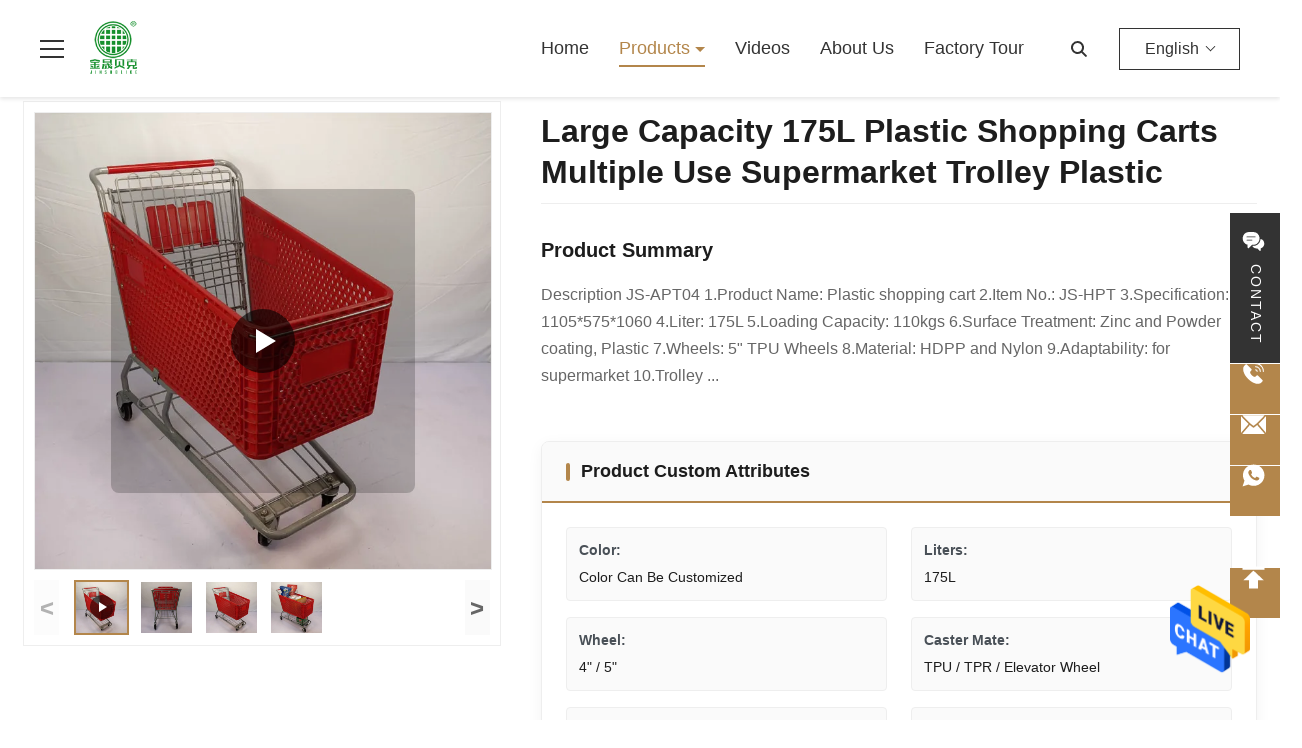

--- FILE ---
content_type: text/html
request_url: https://www.groceryshoppingtrolley.com/sale-37629351-large-capacity-175l-plastic-shopping-carts-multiple-use-supermarket-trolley-plastic.html
body_size: 36126
content:
<style type="text/css">
/*<![CDATA[*/
img.skeleton{display:block;object-fit:cover;overflow:hidden;background:linear-gradient(135deg,transparent 0,transparent 30%,rgba(255,255,255,.9) 50%,transparent 70%,transparent 100%),linear-gradient(135deg,#d0d0d0 0,#e8e8e8 25%,#f5f5f5 50%,#e8e8e8 75%,#d0d0d0 100%);background-size:200% 100%,200% 100%;background-position:-200% 0,0 0;animation:skeleton-shimmer 2.5s infinite ease-in-out}@keyframes skeleton-shimmer{0%{background-position:-200% 0,0 0}50%{background-position:0 0,0 0}100%{background-position:200% 0,0 0}}img.loaded{background:none;animation:none;display: block;}
/*]]>*/
</style>
<script type="text/javascript">
/*<![CDATA[*/
var newLazy = 1;
/*]]>*/
</script>

<!DOCTYPE html>
<html lang="en">
<head>
	<meta charset="utf-8">
	<meta http-equiv="X-UA-Compatible" content="IE=edge">
	<meta name="viewport" content="width=device-width, initial-scale=1.0">
    <title>Large Capacity 175L Plastic Shopping Carts Multiple Use Supermarket Trolley Plastic</title>
        <meta name="keywords" content="Large Capacity 175L Plastic Shopping Carts,Multiple Use Supermarket Trolley Plastic,Large Capacity 175L Supermarket Trolley Plastic" />
            <meta name="description" content="Quality Plastic Shopping Carts from factory, Large Capacity 175L Plastic Shopping Carts Multiple Use Supermarket Trolley Plastic, $70-$90 per piece,50 pcs MOQ,China" />
    <style>img[src$="load_icon.gif"]{object-fit:scale-down !important}.leave-message-dialog ul,.leave-message-dialog li{list-style:none}.leave-message-dialog{background-color:rgba(0,0,0,0.5);position:fixed;top:0;right:0;bottom:0;left:0;z-index:11000;font-family:Roboto !important}.leave-message-dialog input{font-family:Roboto !important}.leave-message-dialog .dialog-content-pql{min-width:600px;box-sizing:border-box;position:absolute;left:50%;top:50%;-webkit-transform:translate(-50%,-50%);-moz-transform:translate(-50%,-50%);-o-transform:translate(-50%,-50%);-ms-transform:translate(-50%,-50%);transform:translate(-50%,-50%);background-color:#fff;border-radius:4px;padding:41px 47px 34px}.leave-message-dialog .dialog-content-pql-id{min-width:716px}.leave-message-dialog .close{position:absolute;width:15px;height:15px;top:22px;right:27px;cursor:pointer}.leave-message-dialog .close:before,.leave-message-dialog .close:after{position:absolute;content:"";background-color:#707070;width:15px;height:2px;top:50%;left:0}.leave-message-dialog .close:before{transform:rotate(45deg)}.leave-message-dialog .close:after{transform:rotate(-45deg)}.leave-message-dialog .title{font-size:24px;color:#333;text-align:center;line-height:1.5;font-weight:bold}.leave-message-dialog p{margin:0}.leave-message-dialog .form{width:100%;margin-top:22px}.leave-message-dialog .form input,.leave-message-dialog .form .textarea{background-color:#f5f5f5;font-family:robot !important}.leave-message-dialog .form input,.leave-message-dialog .form textarea{display:block;width:100%;font-size:16px;border-radius:4px;border:0;outline:0;box-sizing:border-box;padding:12px 19px;line-height:20px;margin-bottom:15px;text-indent:0}.leave-message-dialog .form input{height:44px}.leave-message-dialog .form .textarea{position:relative}.leave-message-dialog .form textarea{font-size:14px;height:180px;background-color:transparent;position:relative;z-index:1}textarea::-webkit-input-placeholder{font-family:robot !important}.leave-message-dialog .form::-webkit-input-placeholder{font-size:16px;color:#999}.leave-message-dialog .form:-moz-placeholder{font-size:16px;color:#999}.leave-message-dialog .form::-moz-placeholder{font-size:16px;color:#999}.leave-message-dialog .form:-ms-input-placeholder{font-size:16px;color:#999}.leave-message-dialog .form #submitStart{margin:0 auto}.leave-message-dialog .form #submitStart:hover{filter:brightness(110%)}.dialog-content-pql-id .img{width:100%;height:200px;border-radius:2px;display:inline-block;position:relative}.dialog-content-pql-id .img img{max-width:100%;max-height:100%;position:absolute;left:50%;top:50%;transform:translate(-50%,-50%)}.dialog-content-pql-id .left{width:200px;float:left}.dialog-content-pql-id .titlep{word-wrap:break-word;display:-webkit-box;-webkit-box-orient:vertical;-webkit-line-clamp:2;overflow:hidden;line-height:20px;margin-top:10px}.dialog-content-pql-id .left ul{list-style:none;margin-top:20px}.dialog-content-pql-id .left ul li{list-style:none;margin-top:6px}.dialog-content-pql-id .left ul li span:first-child{overflow:hidden;text-overflow:ellipsis;white-space:nowrap;display:inline-block;width:100%;line-height:22px}.dialog-content-pql-id .left ul li span:last-child{overflow:hidden;text-overflow:ellipsis;white-space:nowrap;display:inline-block;width:100%;line-height:22px}.dialog-content-pql-id .right{width:400px;float:right;margin-left:20px}.dialog-content-pql-id .title{text-align:left;word-wrap:break-word;display:-webkit-box;-webkit-box-orient:vertical;-webkit-line-clamp:2;overflow:hidden}.dialog-content-pql-id input{width:100%;height:40px;margin-top:20px;border:0;outline:0;background:#f5f5f5;text-indent:16px;font-size:16px}.dialog-content-pql .btn{background:#0f75bd;width:200px;height:40px !important;border-radius:4px !important;text-align:center;line-height:40px;font-size:18px;color:#fff;margin-top:30px;cursor:pointer}.dialog-content-pql .btn:hover{filter:brightness(110%)}.dialog-content-pql-id .mr{position:absolute;width:70px;height:40px;bottom:0;left:0;line-height:40px;text-align:center;color:#757575}.dialog-content-pql-id .mr::before{position:absolute;content:"";display:block;border:5px solid #000;border-color:#000 transparent transparent transparent;top:50%;transform:translateY(-50%);right:5px;margin-top:3px}.dialog-content-pql-id .mr ul{position:absolute;width:100%;cursor:pointer;top:34px;background:#f5f5f5;box-shadow:0 3px 5px 0 rgba(0,0,0,.1);border:1px solid #ededed;display:none}.dialog-content-pql-id .mr:hover ul{display:block}.dialog-content-pql-ok .duihaook{width:80px;height:80px;margin:0 auto;margin-top:20px;margin-bottom:20px;position:relative}.dialog-content-pql-ok .duihaook::after{content:"";display:inline-block;background:#34da00;width:35px;height:12px;transform:rotate(45deg);position:absolute;left:16px;top:35px;border-radius:2px}.dialog-content-pql-ok .duihaook::before{content:"";display:inline-block;background:#a4ff94;width:50px;height:15px;transform:rotate(-45deg);position:absolute;left:32px;border-radius:2px;top:26px}.dialog-content-pql .error-pql{margin-top:-12px;margin-bottom:10px;color:red;display:none}.dialog-content-pql .icon-pql{width:20px;height:20px;display:inline-block;vertical-align:middle;background:red;border-radius:50%}.dialog-content-pql .icon-pql img{width:100%;height:100%}.dialog-content-pql-id .mr #Mr{font-size:14px}.leave-message-dialog .dialog-content-pql-id-hand .form textarea{height:190px}#dialog-content-pql-ok{min-width:460px}.dialog-content-pql-id .titlep,.dialog-content-pql-id .left ul li{font-size:16px}:root{--color-primary:#fafafa;--color-secondary:#1d1d1d;--color-accent:#b3864b;--color-background:#fff;--color-background-alt:#eee;--color-text:#1d1d1d;--color-text-light:#fff;--color-text-muted:#666;--color-border:#eee;--font-family-heading:'Roboto',sans-serif;--font-family-body:'Lato',sans-serif;--border-radius-sm:4px;--border-radius-md:8px;--shadow-sm:0 4px 15px rgba(0,0,0,0.05);--shadow-lg:0 8px 25px rgba(0,0,0,0.1)}.side-floating-social-bar{direction:ltr}#main-content{direction:ltr}body{font-family:var(--font-family-body);font-size:16px;line-height:1.5;color:var(--color-text);background-color:var(--color-background);-webkit-font-smoothing:antialiased;-moz-osx-font-smoothing:grayscale}h1,h2,h3,h4,h5,h6{margin:0;padding:0;font-size:inherit;font-weight:inherit}ul,li{list-style:none;margin:0;padding:0}a{text-decoration:none;color:inherit}a:hover{text-decoration:none}.side-floating-social-bar{position:fixed;right:0;top:40%;transform:translateY(-50%);z-index:998}.side-floating-social-contact{width:50px;height:150px;background:#333;text-align:center;transition:all .5s;display:flex;align-items:center;justify-content:center}.side-floating-social-contact a,.side-floating-social-contact i,.side-floating-social-contact span{display:block;text-decoration:none}.side-floating-social-contact i{margin:10px auto;width:1px;height:0;background:#fff;transition:all .5s ease}.side-floating-social-bar .side-floating-social-icon{font-size:16px;width:25px;height:25px;margin-right:3px;font-style:normal;-webkit-font-smoothing:antialiased;-moz-osx-font-smoothing:grayscale;vertical-align:middle;margin-top:-3px;fill:#fff}.side-floating-social-contact span{color:#fff;font-size:14px;writing-mode:vertical-lr;margin:0 auto;letter-spacing:2px}.side-floating-social-contact:hover{background:var(--color-accent)}.side-floating-social-item{height:50px;position:absolute;transition:all .5s}.side-floating-social-item a{display:block;height:50px;font-size:0}.side-floating-social-item i,.side-floating-social-item span{display:inline-block;vertical-align:middle;height:100%;line-height:50px}.side-floating-social-item i{width:50px;text-align:center;background:var(--color-accent);transition:all .3s}.side-floating-social-item span{text-align:center;line-height:50px;background:#333;font-size:13px;color:#fff;transition:all 1s}.side-floating-social-phone{top:151px;right:-140px;width:190px}.side-floating-social-phone span{width:140px}.side-floating-social-email{right:-190px;width:240px;top:202px}.side-floating-social-email span{width:190px}.side-floating-social-whatsapp{right:-140px;width:190px;top:253px}.side-floating-social-whatsapp span{width:140px}.side-floating-social-wechat{right:-90px;width:140px;top:304px;cursor:pointer}.side-floating-social-wechat span{width:90px;font-size:14px}.side-floating-social-qrcode{width:100%;position:absolute;top:50px;left:0;display:none;z-index:99;text-align:center;background:#fff;border:1px solid #e5e5e5}.side-floating-social-qrcode img{width:110px;vertical-align:middle;border-style:none}.side-floating-social-wechat:hover .side-floating-social-qrcode{display:block}.side-floating-social-top{right:-90px;width:140px;top:355px;cursor:pointer}.side-floating-social-top span{width:90px;font-size:14px}.side-floating-social-item:hover{right:0}.side-floating-social-item:hover i{background:var(--color-accent)}.b2b-header-component{font-family:Arial,sans-serif;color:#fff;width:100%;position:absolute;top:0;left:0;z-index:1002;transition:all .3s ease;background-color:transparent}.b2b-header-component.scrolled{position:fixed}.b2b-header-component.scrolled,.b2b-header-component:hover{color:#333;background-color:#fff;box-shadow:0 2px 4px rgba(0,0,0,0.1)}.b2b-header-component *{box-sizing:border-box;margin:0;padding:0}.b2b-header-component a{text-decoration:none;color:inherit}.b2b-header-component ul{list-style:none}.b2b-header-top-bar{background-color:#f8f8f8;padding:8px 0;font-size:12px;color:#666;border-bottom:1px solid #eee}.b2b-header-container{width:100%;margin:0 auto;display:flex;align-items:center;padding:0 40px}.b2b-header-top-left,.b2b-header-top-right{display:flex;align-items:center}.b2b-header-top-left>div,.b2b-header-top-left>a{margin-right:20px;display:flex;align-items:center}.b2b-header-top-left svg{margin-right:5px}.b2b-header-social-icons a{margin-left:10px;display:inline-block;line-height:1}.b2b-header-social-icons a:hover svg{opacity:.8}.b2b-header-language-switcher{position:relative;margin-left:20px;cursor:pointer}.b2b-header-language-current{display:flex;align-items:center;padding:8px 25px;border:1px solid currentColor}.b2b-header-language-current::after{content:'';display:inline-block;width:6px;height:6px;border-right:1px solid currentColor;border-bottom:1px solid currentColor;transform:rotate(45deg);margin-left:8px;position:relative;top:-2px}.b2b-header-language-dropdown{display:none;position:absolute;top:100%;right:0;background-color:#fff;border:1px solid #eee;box-shadow:0 2px 5px rgba(0,0,0,0.1);z-index:1003;min-width:100%;max-height:356px;overflow-y:auto}.b2b-header-language-dropdown::-webkit-scrollbar{width:4px}.b2b-header-language-dropdown::-webkit-scrollbar-track{background:transparent}.b2b-header-language-dropdown::-webkit-scrollbar-thumb{background-color:#ccc;border-radius:20px}.b2b-header-language-switcher:hover .b2b-header-language-dropdown{display:block}.b2b-header-language-dropdown a{display:flex;align-items:center;padding:8px 12px;font-size:14px}.b2b-header-language-dropdown a:hover{background-color:var(--color-background-alt);color:var(--color-accent)}.b2b-header-main{padding:15px 0}.b2b-header-logo a{display:block}.b2b-header-logo img{max-height:60px;display:block}.b2b-header-nav-area{display:flex;align-items:center;margin-left:auto}.b2b-header-nav{display:flex;margin-right:20px}.b2b-header-nav>li{position:relative}.b2b-header-nav>li>a{display:block;padding:20px 15px;font-size:18px;font-weight:normal;color:inherit;text-transform:capitalize;transition:color .3s;font-family:'Lato',sans-serif;position:relative}.b2b-header-nav>li>a::before{content:'';position:absolute;bottom:15px;left:15px;right:15px;height:2px;background-color:var(--color-accent);transform:scaleX(0);transform-origin:center;transition:transform .3s ease-out}.b2b-header-nav>li:hover>a,.b2b-header-nav>li.active>a{color:var(--color-accent)}.b2b-header-nav>li:hover>a::before,.b2b-header-nav>li.active>a::before{transform:scaleX(1)}.b2b-header-nav>li.has-dropdown>a::after{content:'';display:inline-block;width:0;height:0;border-left:5px solid transparent;border-right:5px solid transparent;border-top:5px solid currentColor;margin-left:0;vertical-align:middle}.b2b-header-nav-dropdown{display:block;visibility:hidden;opacity:0;position:absolute;top:100%;left:50%;transform:translateX(-50%);background-color:#fff;border:1px solid #eee;border-top:0;box-shadow:0 4px 8px rgba(0,0,0,0.1);z-index:1000;width:900px;padding:0;transition:opacity .4s ease,max-height .4s ease,padding .4s ease,visibility .4s;max-height:0;overflow:hidden;margin-top:15px}.b2b-header-nav-dropdown::before{content:'';position:absolute;top:-12px;left:50%;transform:translateX(-50%);width:0;height:0;border-left:7px solid transparent;border-right:7px solid transparent;border-bottom:12px solid #eee;z-index:999}.b2b-header-nav-dropdown::after{content:'';position:absolute;top:-11px;left:50%;transform:translateX(-50%);width:0;height:0;border-left:6px solid transparent;border-right:6px solid transparent;border-bottom:11px solid #fff;z-index:1001}.b2b-header-nav>li:hover>.b2b-header-nav-dropdown{visibility:visible;opacity:1;padding:15px;max-height:500px}.b2b-header-nav-dropdown .b2b-header-dropdown-menu>li{max-height:0;overflow:hidden;transition:max-height .2s ease-out}.b2b-header-nav>li:hover .b2b-header-dropdown-menu>li{max-height:50px}.b2b-header-nav>li:hover .b2b-header-dropdown-menu>li:nth-child(1){transition-delay:.05s}.b2b-header-nav>li:hover .b2b-header-dropdown-menu>li:nth-child(2){transition-delay:.1s}.b2b-header-nav>li:hover .b2b-header-dropdown-menu>li:nth-child(3){transition-delay:.15s}.b2b-header-nav>li:hover .b2b-header-dropdown-menu>li:nth-child(4){transition-delay:.2s}.b2b-header-nav>li:hover .b2b-header-dropdown-menu>li:nth-child(5){transition-delay:.25s}.b2b-header-nav>li:hover .b2b-header-dropdown-menu>li:nth-child(6){transition-delay:.3s}.b2b-header-nav>li:hover .b2b-header-dropdown-menu>li:nth-child(7){transition-delay:.35s}.b2b-header-nav>li:hover .b2b-header-dropdown-menu>li:nth-child(8){transition-delay:.4s}.b2b-header-nav>li:hover .b2b-header-dropdown-menu>li:nth-child(9){transition-delay:.45s}.b2b-header-nav>li:hover .b2b-header-dropdown-menu>li:nth-child(10){transition-delay:.5s}.b2b-header-dropdown-col{max-height:400px;overflow-y:auto}.b2b-header-dropdown-col::-webkit-scrollbar{width:4px}.b2b-header-dropdown-col::-webkit-scrollbar-track{background:transparent}.b2b-header-dropdown-col::-webkit-scrollbar-thumb{background-color:#ccc;border-radius:20px}.b2b-header-nav-dropdown .dropdown-top-section{display:flex;padding:15px}.b2b-header-nav-dropdown .dropdown-bottom-section{padding:0 15px 15px;border-top:1px solid #eee}.b2b-header-dropdown-col-1{flex:0 0 250px;border-right:1px solid #eee;padding-right:15px}.b2b-header-dropdown-col-3{flex:1;padding-left:15px}.b2b-header-dropdown-col-2 .submenu-list,.b2b-header-dropdown-col-3 .cate-image{display:none}.b2b-header-dropdown-col-2 .submenu-list.active{display:flex;flex-wrap:wrap;gap:10px 15px;padding-top:15px}.b2b-header-dropdown-col-3 .cate-image.active{display:block}.b2b-header-dropdown-col-3 .cate-image a{display:flex;align-items:center;gap:15px}.b2b-header-dropdown-col-2 .submenu-list li{width:calc(25% - 12px)}.b2b-header-dropdown-col-2 .submenu-list li a{padding:5px 0}.b2b-header-dropdown-col-3 .cate-image-title{font-size:18px;font-weight:bold;color:#333;margin-bottom:0}.b2b-header-dropdown-col-3 img{width:86px;height:86px;object-fit:cover;flex-shrink:0}.cate-image-submenu{margin-top:15px;padding-left:0;list-style:none;display:flex;flex-wrap:wrap;gap:10px}.cate-image-submenu li{margin-bottom:0;width:calc(50% - 5px)}.cate-image-submenu li a{font-size:14px;color:#666;white-space:normal;line-height:1.4;padding:0;display:block}.cate-image-submenu li a:hover{color:var(--color-accent);background-color:transparent}.b2b-header-dropdown-menu li,.b2b-header-nav-dropdown li{position:relative}.b2b-header-dropdown-menu li a,.b2b-header-nav-dropdown li a{display:flex;justify-content:space-between;align-items:center;padding:12px 15px;font-size:16px;color:#333;border-bottom:0;font-family:'Lato',sans-serif;font-weight:400;white-space:nowrap;overflow:hidden;text-overflow:ellipsis}.b2b-header-dropdown-menu li a h2{font-family:'Lato',sans-serif}.b2b-header-dropdown-menu li:last-child a,.b2b-header-nav-dropdown li:last-child a{border-bottom:0}.b2b-header-dropdown-menu li a:hover,.b2b-header-nav-dropdown li a:hover{background-color:transparent;color:var(--color-accent)}.b2b-header-submenu{display:none;position:absolute;left:100%;top:0;background-color:#fff;border:1px solid #eee;box-shadow:0 4px 8px rgba(0,0,0,0.1);min-width:220px}.b2b-header-dropdown-menu li.submenu-open>.b2b-header-submenu,.b2b-header-nav-dropdown li:hover>.b2b-header-submenu{display:block}.b2b-header-product-dropdown-item{display:flex;align-items:center}.b2b-header-product-dropdown-item img{width:40px;height:40px;object-fit:cover;margin-right:10px}.b2b-header-search{display:flex;align-items:center;border-bottom:1px solid #555}.b2b-header-search input[type="text"]{border:0;background-color:transparent;color:inherit;padding:8px 12px;border-radius:0;width:180px;transition:all .3s ease;font-size:16px}.b2b-header-search input[type="text"]::placeholder{color:inherit;opacity:.7}.b2b-header-component:hover .b2b-header-search input[type="text"]::placeholder,.b2b-header-component.scrolled .b2b-header-search input[type="text"]::placeholder{color:#999}.b2b-header-search-btn{border:0;background-color:transparent;color:inherit;padding:8px 12px;cursor:pointer;font-size:14px;border-radius:0;display:flex;align-items:center;justify-content:center}.b2b-header-search-btn:hover{opacity:.8}.b2b-header-inquiry-btn{margin-left:20px;padding:9px 20px;font-size:14px;font-weight:bold;color:#fff;background-color:#ff7f00;border:0;border-radius:4px;cursor:pointer;white-space:nowrap}.b2b-header-inquiry-btn:hover{background-color:#e67300}.b2b-header-more-menu-toggle{display:none;cursor:pointer;padding:20px 15px}.b2b-header-more-menu-toggle-icon{width:24px;height:20px;display:flex;flex-direction:column;justify-content:space-between}.b2b-header-more-menu-toggle-icon span{display:block;width:100%;height:2px;background-color:currentColor}.b2b-header-hamburger-menu{position:relative;margin-right:20px}.b2b-header-hamburger-icon{cursor:pointer;display:flex;align-items:center;height:60px;position:relative;z-index:1001}.b2b-header-hamburger-icon-inner{width:24px;height:18px;display:flex;flex-direction:column;justify-content:space-between}.b2b-header-hamburger-icon-inner span{display:block;width:100%;height:2px;background-color:currentColor;transition:all .3s ease-in-out}.b2b-header-hamburger-dropdown{position:fixed;top:95px;left:0;width:356px;height:calc(100% - 95px);background-color:#fff;z-index:1000;transform:translateX(-100%);transition:transform .3s ease-in-out,box-shadow .3s ease-in-out;overflow-y:auto}.b2b-header-hamburger-dropdown::-webkit-scrollbar{width:4px}.b2b-header-hamburger-dropdown::-webkit-scrollbar-track{background:transparent}.b2b-header-hamburger-dropdown::-webkit-scrollbar-thumb{background-color:#ccc;border-radius:20px}.b2b-header-hamburger-menu.is-open .b2b-header-hamburger-dropdown{transform:translateX(0);box-shadow:2px 0 5px rgba(0,0,0,0.1)}.b2b-header-hamburger-menu.is-open .b2b-header-hamburger-icon-inner span:nth-child(1){transform:translateY(8px) rotate(45deg)}.b2b-header-hamburger-menu.is-open .b2b-header-hamburger-icon-inner span:nth-child(2){opacity:0}.b2b-header-hamburger-menu.is-open .b2b-header-hamburger-icon-inner span:nth-child(3){transform:translateY(-8px) rotate(-45deg)}.b2b-header-hamburger-nav{list-style:none;white-space:normal}.b2b-header-hamburger-nav>li{position:relative}.b2b-header-hamburger-nav>li>a::before{content:'';position:absolute;left:10px;top:50%;transform:translateY(-50%);width:6px;height:6px;background-color:#b3864b;opacity:0;transition:opacity .3s ease;z-index:1}.b2b-header-hamburger-nav>li:hover>a::before{opacity:1}.b2b-header-hamburger-nav>li>a{display:flex;justify-content:space-between;align-items:center;padding:12px 20px;font-size:18px;color:#333;border-bottom:0;font-family:'Lato',sans-serif;font-weight:bold;position:relative}.b2b-header-hamburger-nav>li:last-child>a{border-bottom:0}.b2b-header-hamburger-nav>li a:hover,.b2b-header-hamburger-nav>li.active>a{background-color:transparent;color:var(--color-accent)}.b2b-header-hamburger-nav .has-dropdown>a::after,.b2b-header-hamburger-nav .has-submenu>a::after{content:'';background-image:url(/photo/groceryshoppingtrolley/tplimg/20251028309420.png);background-size:contain;background-repeat:no-repeat;background-position:center;transition:transform .3s ease;display:inline-flex;width:26px;height:26px;line-height:1;text-align:center;align-items:center;justify-content:center;margin-right:15px}.b2b-header-hamburger-nav li.submenu-open>a::after{content:'';background-image:url(/photo/groceryshoppingtrolley/tplimg/20251028826528.png)}.b2b-header-hamburger-nav li:not(.has-dropdown):not(.has-submenu)>a::after{content:'';display:inline-block;width:20px;height:20px;background-image:url(/photo/groceryshoppingtrolley/tplimg/20251028910470.png);background-size:contain;background-repeat:no-repeat;background-position:center;transition:transform .2s ease-out;vertical-align:middle;margin-right:20px}.b2b-header-hamburger-nav li:not(.has-dropdown):not(.has-submenu)>a:hover::after{transform:translateX(15px)}.b2b-header-hamburger-nav .b2b-header-dropdown-menu,.b2b-header-hamburger-nav .b2b-header-submenu{display:none;position:static;box-shadow:none;border:0;min-width:auto;padding-left:20px;background-color:#f8f8f8}.b2b-header-hamburger-nav .b2b-header-dropdown-menu li a,.b2b-header-hamburger-nav .b2b-header-submenu li a{font-size:16px;font-family:'Lato',sans-serif;font-weight:bold}.b2b-header-hamburger-nav li.submenu-open>ul{display:block}.b2b-header-hamburger-search{display:flex;margin:0 20px;padding:15px 0;border-bottom:1px solid #333}.b2b-header-hamburger-search input[type="text"]{flex:1;min-width:0;border:0;padding:8px 12px;font-size:16px;border-radius:0;background:transparent;outline:0}.b2b-header-hamburger-search button{border:0;background:transparent;padding:8px 12px;cursor:pointer;border-radius:0}:root{--main-primary-color:var(--color-primary,#fafafa);--main-secondary-color:var(--color-secondary,#1d1d1d);--main-accent-color:var(--color-accent,#b3864b);--main-background-color:var(--color-background,#fff);--main-text-color:var(--color-text,#1d1d1d);--main-text-muted-color:var(--color-text-muted,#666);--main-border-color:var(--color-border,#eee);--main-interactive-color:var(--main-accent-color,#b3864b);--main-interactive-hover-color:var(--main-accent-color,#a17941)}#main-content{background-color:var(--main-background-color);padding-bottom:80px}#main-content .page-container{max-width:1280px;margin:0 auto;padding:0 15px}#main-content .section-title{font-family:var(--font-family-heading,'Roboto',sans-serif);font-size:36px;font-weight:700;color:var(--main-secondary-color);text-align:center;margin-bottom:40px;padding-bottom:15px;position:relative}#main-content .section-title::after{content:'';position:absolute;bottom:0;left:50%;transform:translateX(-50%);width:60px;height:3px;background-color:var(--main-accent-color)}#main-content .product-main-section{padding-top:40px;padding-bottom:60px}#main-content .product-grid-container{display:grid;grid-template-columns:.8fr 1.2fr;gap:40px;align-items:start}#main-content .product-grid-left{grid-column:1 / 2}#main-content .product-grid-right{grid-column:2 / 3}#main-content .product-details-section{padding-top:0}#main-content .product-attachments-section,#main-content .related-products-section{padding-top:60px}#main-content ul:not(.inquiry-form-grid),#main-content li:not(.inquiry-form-grid-item){list-style:none;padding:0;margin:0}#main-content a{text-decoration:none}#main-content .section-body p{margin-bottom:1em !important}#main-content .section-body img{max-width:100% !important;height:auto !important}#main-content .section-body table{max-width:100%;overflow-x:auto;border-collapse:collapse;border-spacing:0}#main-content .section-body table th,#main-content .section-body table td{padding:8px 12px;border:1px solid var(--main-border-color)}#main-content .section-body{line-height:1.7;color:var(--main-text-muted-color);overflow-wrap:break-word;word-wrap:break-word;display:flow-root}.breadcrumb-nav-container{max-width:1280px;margin:20px auto;font-family:var(--font-family-body,Arial,sans-serif);box-sizing:border-box}.breadcrumb-nav-list{display:flex;align-items:center;color:var(--main-text-muted-color);font-size:14px}.breadcrumb-nav-list .breadcrumb-nav-home-icon{margin:-1px 5px 0 0;display:inline-flex;align-items:center}.breadcrumb-nav-list .breadcrumb-nav-home-icon svg path{fill:var(--main-accent-color)}.breadcrumb-nav-list a{color:var(--main-text-color);transition:color .3s linear}.breadcrumb-nav-list a:hover{color:var(--main-accent-color)}.breadcrumb-nav-list .breadcrumb-nav-separator{margin:0 8px;color:var(--main-text-muted-color)}.breadcrumb-nav-list div{overflow:hidden;white-space:nowrap}.breadcrumb-nav-list h2{margin:0;padding:0;font-weight:400;color:var(--main-text-muted-color);text-transform:capitalize;white-space:nowrap;text-overflow:ellipsis;overflow:hidden;font-size:14px;font-family:var(--font-family-body,Arial,sans-serif)}.product-image-switcher-container{width:100%;max-width:100%;margin:0 auto;font-family:var(--font-family-body,Arial,sans-serif);border:1px solid var(--main-border-color);padding:10px;box-sizing:border-box;position:relative}.product-image-switcher-main-view{position:relative;width:100%;padding-top:100%;border:1px solid var(--main-border-color);margin-bottom:10px;background-color:var(--main-primary-color);cursor:crosshair}.product-image-switcher-main-image{position:absolute;top:0;left:0;width:100%;height:100%;object-fit:contain}.product-image-switcher-video-link{position:absolute;top:16.67%;left:16.67%;width:66.67%;height:66.67%;display:flex;justify-content:center;align-items:center;background-color:rgba(0,0,0,0.2);cursor:pointer;border-radius:8px}.product-image-switcher-play-icon-large{width:64px;height:64px;background-color:rgba(0,0,0,0.6);border-radius:50%;position:relative;transition:background-color .3s}.product-image-switcher-video-link:hover .product-image-switcher-play-icon-large{background-color:var(--main-accent-color)}.product-image-switcher-play-icon-large::after{content:'';position:absolute;top:50%;left:55%;transform:translate(-50%,-50%);width:0;height:0;border-top:12px solid transparent;border-bottom:12px solid transparent;border-left:20px solid #fff}.product-image-switcher-nav{display:flex;align-items:center;justify-content:space-between;user-select:none}.product-image-switcher-arrow{flex-shrink:0;width:25px;height:55px;line-height:55px;text-align:center;font-size:24px;font-weight:bold;color:var(--main-text-muted-color);background-color:var(--main-primary-color);cursor:pointer;transition:background-color .3s,color .3s}.product-image-switcher-arrow:hover{background-color:var(--main-border-color);color:var(--main-text-color)}.product-image-switcher-arrow.disabled{cursor:not-allowed;opacity:.5}.product-image-switcher-thumbs-viewport{flex-grow:1;overflow:hidden;margin:0 10px}.product-image-switcher-thumbs-list{display:flex;transition:transform .4s ease-in-out}.product-image-switcher-thumb-item{flex-shrink:0;width:55px;height:55px;margin:0 5px;border:2px solid transparent;cursor:pointer;position:relative;box-sizing:border-box}.product-image-switcher-thumb-item.active{border-color:var(--main-accent-color)}.product-image-switcher-thumb-img{width:100%;height:100%;object-fit:cover}.product-image-switcher-play-icon-small{position:absolute;top:50%;left:50%;transform:translate(-50%,-50%);width:24px;height:24px;background-color:rgba(0,0,0,0.5);border-radius:50%;pointer-events:none}.product-image-switcher-play-icon-small::after{content:'';position:absolute;top:50%;left:55%;transform:translate(-50%,-50%);width:0;height:0;border-top:5px solid transparent;border-bottom:5px solid transparent;border-left:8px solid #fff}.product-image-switcher-lens{position:absolute;border:1px solid #d4d4d4;width:100px;height:100px;background-color:rgba(255,255,255,0.4);z-index:10;display:none;pointer-events:none}.product-image-switcher-zoom-view{position:absolute;top:0;left:102%;width:100%;height:0;padding-top:100%;border:1px solid var(--main-border-color);z-index:100;display:none;background-repeat:no-repeat;background-color:white}.product-title-component{padding:10px 0;margin-bottom:15px;border-bottom:1px solid var(--main-border-color)}.product-title-component .product-title-h1{font-size:32px;font-weight:700;color:var(--main-text-color);line-height:1.3;margin:0;padding:0;word-break:break-word;font-family:var(--font-family-heading,'Roboto',sans-serif)}.product-summary-card{background-color:transparent;padding:16px 0;font-family:var(--font-family-body,sans-serif);position:relative;overflow:hidden;box-sizing:border-box;color:var(--main-text-color)}.product-summary-card-title{font-size:20px;font-weight:600;margin:0 0 16px 0;color:var(--main-text-color);text-align:left}.product-summary-card-content{font-size:16px;line-height:1.7;color:var(--main-text-muted-color);text-align:left}.custom-attributes-card-container{font-family:var(--font-family-body,Arial,sans-serif);background:var(--main-background-color);border-radius:8px;box-shadow:var(--shadow-sm,0 4px 15px rgba(0,0,0,0.05));overflow:hidden;border:1px solid var(--main-border-color);transition:all .3s ease;margin-top:20px}.custom-attributes-card-container:hover{box-shadow:var(--shadow-lg,0 8px 25px rgba(0,0,0,0.1));transform:translateY(-2px)}.custom-attributes-card-header{padding:16px 24px;background:var(--main-primary-color);border-bottom:2px solid var(--main-accent-color)}.custom-attributes-card-title{margin:0;font-size:18px;font-weight:600;color:var(--main-text-color);position:relative;padding-left:15px}.custom-attributes-card-title::before{content:'';position:absolute;left:0;top:50%;transform:translateY(-50%);width:4px;height:18px;background-color:var(--main-accent-color);border-radius:2px}.custom-attributes-card-body{padding:24px}.custom-attributes-grid{display:grid;grid-template-columns:1fr 1fr;gap:16px 24px}.custom-attributes-item{background-color:var(--main-primary-color);border-radius:4px;padding:12px;border:1px solid var(--main-border-color);display:flex;flex-direction:column;transition:background-color .2s ease}.custom-attributes-item:hover{background-color:#f1f3f5}.custom-attributes-item-name{font-size:14px;font-weight:600;color:#495057;margin-bottom:6px}.custom-attributes-item-value{font-size:14px;color:var(--main-text-color);word-wrap:break-word}.inquiry-button-btn{display:inline-block;text-align:center;text-decoration:none;vertical-align:middle;cursor:pointer;user-select:none;padding:0;margin-top:30px;border:1px solid transparent;background:var(--main-background-color)}.inquiry-button-btn13{border:2px solid var(--main-accent-color);position:relative;color:var(--main-text-muted-color);overflow:hidden;transition:all .6s;text-transform:uppercase;border-radius:var(--border-radius-sm,4px)}.inquiry-button-btn13:hover{color:var(--main-text-light,#fff);border-color:var(--main-accent-color)}.inquiry-button-btn13 .inquiry-button-inner{position:relative;z-index:1;font-size:16px;font-weight:600;font-family:var(--font-family-heading,'Roboto',sans-serif);color:var(--main-accent-color);padding:12px 40px;line-height:1.5;transition:all .6s}.inquiry-button-btn13:hover .inquiry-button-inner{color:var(--main-text-light,#fff)}.inquiry-button-btn13 .inquiry-button-bgsqr1,.inquiry-button-btn13 .inquiry-button-bgsqr2{width:0;height:0;transform:rotate(360deg);border-style:solid;border-width:0;position:absolute;transition:all .6s}.inquiry-button-btn13 .inquiry-button-bgsqr1{border-top-color:transparent;border-right-color:transparent;border-bottom-color:transparent;border-left-color:var(--main-accent-color);bottom:0;left:0}.inquiry-button-btn13 .inquiry-button-bgsqr2{border-top-color:transparent;border-left-color:transparent;border-bottom-color:transparent;border-right-color:var(--main-accent-color);top:0;right:0}.inquiry-button-btn13:hover .inquiry-button-bgsqr1,.inquiry-button-btn13:hover .inquiry-button-bgsqr2{border-width:50px 260px}.product-tag-words-section{padding:20px 0;border-top:1px solid var(--main-border-color);border-bottom:1px solid var(--main-border-color);margin-top:40px}.product-tag-words-container{max-width:1280px;margin:0 auto;padding:0 15px;display:flex;align-items:center;flex-wrap:wrap;gap:10px}.product-tag-words-side{margin-right:10px;line-height:1;color:var(--main-text-color);font-weight:bold;font-size:14px}.product-tag-words-item{display:block;position:relative;padding:6px 15px;cursor:pointer;background:var(--main-background-color);border-radius:4px;font-size:14px;font-weight:500;border:1px solid var(--main-border-color);color:var(--main-text-muted-color);transition:all .3s ease}.product-tag-words-item:hover{background-color:var(--main-accent-color);color:var(--main-text-light);border-color:var(--main-accent-color)}.product-tag-words-item h2{font-size:inherit;font-weight:inherit;margin:0;display:inline}.product-description-container{max-width:1280px;margin:0 auto;background-color:var(--main-background-color);padding:48px;border-radius:4px}.product-description-title{font-size:24px;font-weight:700;color:var(--main-text-color);margin:0 0 30px 0;padding-bottom:16px;border-bottom:1px solid var(--main-border-color);font-family:var(--font-family-heading,'Roboto',sans-serif)}.product-description-container .product-content{font-size:16px;color:var(--main-text-muted-color);line-height:1.8}.product-description-container .product-content p{margin-bottom:24px}.product-description-container .product-content strong{color:var(--main-text-color)}.product-accessories-container{max-width:1280px;margin:0 auto;padding:20px 0;font-family:var(--font-family-body,sans-serif)}.product-accessories-heading{margin:0 0 20px 0;font-size:24px;font-weight:700;color:var(--main-text-color);font-family:var(--font-family-heading,'Roboto',sans-serif)}.product-accessories-grid{display:flex;flex-wrap:wrap;gap:15px}.product-accessories-button{min-width:220px;text-decoration:none;color:var(--main-text-muted-color);background-color:var(--main-primary-color);border:1px solid var(--main-border-color);border-radius:var(--border-radius-sm,4px);padding:12px 15px;transition:all .3s ease;flex-grow:1;position:relative;overflow:hidden}.product-accessories-button:hover{background-color:var(--main-accent-color);border-color:var(--main-accent-color);color:var(--main-text-light)}.product-accessories-button-content{display:flex;align-items:center}.product-accessories-file-badge{background-color:var(--main-accent-color);color:var(--main-text-light);font-size:12px;font-weight:600;padding:3px 8px;border-radius:4px;margin-right:10px}.product-accessories-button:hover .product-accessories-file-badge{background-color:rgba(255,255,255,0.2);color:var(--main-text-light)}.product-accessories-button-label{font-size:14px;font-weight:500;white-space:nowrap;overflow:hidden;text-overflow:ellipsis}.related-products-list{display:grid;grid-template-columns:repeat(4,1fr);gap:30px;margin:0;padding:0}.prod-card-item{width:100%;position:relative;padding:0;margin-top:0;list-style:none;float:none}.prod-card-inner{position:relative;background:var(--main-background-color);border:1px solid var(--main-border-color);transition:all .5s}.prod-card-inner:hover{box-shadow:var(--shadow-lg,0 8px 25px rgba(0,0,0,0.1));transform:translateY(-5px)}.prod-card-inner:before,.prod-card-inner:after{display:none}.prod-card-img-wrapper{width:100%;overflow:hidden;position:relative;height:auto;aspect-ratio:1 / 1}.prod-card-img-wrapper>a{display:block;position:absolute;top:0;left:0;width:100%;height:100%;z-index:9}.prod-card-img-wrapper img{display:block;width:100%;height:100%;object-fit:cover;transition:all .5s}.prod-card-inner:hover .prod-card-img-wrapper img{transform:scale(1.05)}.prod-card-content{text-align:center;padding:15px}.prod-card-content>a{display:block;font-size:16px;color:var(--main-text-color);line-height:1.4;overflow:hidden;height:44.8px;font-weight:600;font-family:var(--font-family-body,sans-serif)}.prod-card-content>a h2{font-size:inherit;font-weight:inherit}.prod-card-inner:hover .prod-card-content>a{color:var(--main-accent-color)}.prod-card-desc-box{display:none}.inquiry-form-section{--index-main-color:var(--main-accent-color);padding:80px 0 60px;text-align:center;background-color:var(--main-secondary-color);background-size:cover;color:var(--main-text-light);position:relative}.inquiry-form-container{padding:0 15px;position:relative;max-width:1280px;margin:auto;width:100%}.inquiry-form-title{font-family:var(--font-family-heading,'Roboto',sans-serif);font-weight:700;font-size:36px;line-height:1.2;margin:0;padding:0}.inquiry-form-description{font-size:16px;line-height:1.55;max-width:710px;display:block;margin:13px auto 0;color:rgba(255,255,255,0.8)}.inquiry-form-description p{margin:0;padding:0}.inquiry-form-wrapper{max-width:850px;display:block;margin:35px auto 0}.inquiry-form-grid{list-style-type:none;margin:0 -15px;padding:0;display:flex;flex-wrap:wrap}.inquiry-form-grid-item{font-size:12px;vertical-align:top;width:33.33333%;padding:0 15px;margin-bottom:20px}.inquiry-form-grid-item input{display:block;width:100%;border:0;border-bottom:1px solid rgba(255,255,255,0.5);font-weight:300;font-size:16px;color:#fff;line-height:50px;height:50px;padding:0 15px;background:0}.inquiry-form-grid-item input::placeholder{color:rgba(255,255,255,.5)}.inquiry-form-full-width{width:100%;justify-content:center;display:flex}.inquiry-form-grid-item input.inquiry-form-submit{padding:0 54px !important;border-radius:5px;background:var(--main-accent-color);border:none !important;font-size:16px !important;font-weight:500;text-transform:uppercase;width:auto !important;display:inline-block;transition:.5s;margin-top:20px;height:53px !important;line-height:53px !important;cursor:pointer;color:var(--main-text-light)}.inquiry-form-grid-item input.inquiry-form-submit:hover{background:var(--main-interactive-hover-color)}.b2b-footer-container{background:var(--color-background);padding:40px 0;color:var(--color-text);font-family:var(--font-family-body);border-top:1px solid var(--color-border)}.b2b-footer-main{max-width:1400px;margin:0 auto;padding:0 20px}.b2b-footer-top{display:flex;flex-direction:row;justify-content:space-between;gap:15px;padding-bottom:30px;border-bottom:1px solid var(--color-border);align-items:center;flex-wrap:wrap}.b2b-footer-share{display:flex;align-items:center}.b2b-footer-share-title{font-size:18px;margin-right:20px;font-family:var(--font-family-heading);font-weight:500}.b2b-footer-social-icons{display:flex;gap:15px}.b2b-footer-social-icon{transition:transform .3s ease}.b2b-footer-social-icon:hover{transform:translateY(-3px)}.b2b-footer-social-icon svg{transition:fill .3s ease}.b2b-footer-social-icon:hover svg{fill:var(--color-accent)}.b2b-footer-social-icon:hover svg path{fill:var(--color-accent)}.b2b-footer-contact{display:flex;align-items:center}.b2b-footer-contact-title{font-size:18px;margin-right:20px;font-family:var(--font-family-heading);font-weight:500}.b2b-footer-contact-list{display:flex;gap:20px}.b2b-footer-contact-item{display:flex;align-items:center;color:var(--color-text);text-decoration:none;transition:color .3s ease}.b2b-footer-contact-item:hover{color:var(--color-accent)}.b2b-footer-contact-icon{display:block;width:20px;height:20px;margin-right:10px}.b2b-footer-contact-icon svg{fill:currentColor}.b2b-footer-middle{display:flex;justify-content:space-between;padding:40px 0;flex-wrap:wrap}.b2b-footer-column{width:19%}.b2b-footer-column-title{font-size:16px;margin-bottom:10px;font-weight:bold;font-family:var(--font-family-heading);color:var(--color-secondary)}.b2b-footer-link-list{list-style:none}.b2b-footer-link-item{margin-bottom:10px}.b2b-footer-link-anchor{color:#000;font-size:14px;line-height:1px text-decoration:none;transition:color .3s ease}.b2b-footer-link-anchor h2{display:inline;font-size:inherit;font-weight:inherit}.b2b-footer-link-anchor:hover{color:var(--color-accent)}.b2b-footer-bottom{padding:20px 0;text-align:center;color:var(--color-text-muted);border-top:1px solid var(--color-border)}.b2b-footer-bottom a{color:var(--color-text-muted);text-decoration:none;transition:color .3s ease}.b2b-footer-bottom a:hover{color:var(--color-accent)}
</style>   
				

<meta property="og:title" content="Large Capacity 175L Plastic Shopping Carts Multiple Use Supermarket Trolley Plastic" />
<meta property="og:description" content="Quality Plastic Shopping Carts from factory, Large Capacity 175L Plastic Shopping Carts Multiple Use Supermarket Trolley Plastic, $70-$90 per piece,50 pcs MOQ,China" />
<meta property="og:type" content="product" />
<meta property="og:availability" content="instock" />
<meta property="og:site_name" content="Changshu Jinsheng Metal Products Factory" />
<meta property="og:url" content="https://www.groceryshoppingtrolley.com/sale-37629351-large-capacity-175l-plastic-shopping-carts-multiple-use-supermarket-trolley-plastic.html" />
<meta property="og:image" content="https://www.groceryshoppingtrolley.com/photo/ps149599679-large_capacity_175l_plastic_shopping_carts_multiple_use_supermarket_trolley_plastic.jpg" />
<link rel="canonical" href="https://www.groceryshoppingtrolley.com/sale-37629351-large-capacity-175l-plastic-shopping-carts-multiple-use-supermarket-trolley-plastic.html" />
<style type="text/css">
/*<![CDATA[*/
img.skeleton{display:block;object-fit:cover;overflow:hidden;background:linear-gradient(135deg,transparent 0,transparent 30%,rgba(255,255,255,.9) 50%,transparent 70%,transparent 100%),linear-gradient(135deg,#d0d0d0 0,#e8e8e8 25%,#f5f5f5 50%,#e8e8e8 75%,#d0d0d0 100%);background-size:200% 100%,200% 100%;background-position:-200% 0,0 0;animation:skeleton-shimmer 2.5s infinite ease-in-out}@keyframes skeleton-shimmer{0%{background-position:-200% 0,0 0}50%{background-position:0 0,0 0}100%{background-position:200% 0,0 0}}img.loaded{background:none;animation:none;display: block;}
/*]]>*/
</style>
<script type="text/javascript">
/*<![CDATA[*/
window.isvideotpl = 0;window.detailurl = '';
var cta_cid = 205457;var isShowGuide=0;showGuideColor=0;var company_type = 0;var webim_domain = '';
var colorUrl = '';
var aisearch = 0;
var selfUrl = '';
window.playerReportUrl='/vod/view_count/report';
var query_string = ["Products","Detail"];
var g_tp = '';
var customtplcolor = 20165;
window.predomainsub = "";
var newLazy = 1;
/*]]>*/
</script>
</head>
<body>
<img src="/logo.gif" style="display:none" alt="logo"/>
    <div id="floatAd" style="z-index: 110000;position:absolute;right:30px;bottom:60px;height:79px;display: block;">
                                <a href="/webim/webim_tab.html" rel="nofollow" data-uid="87957" onclick= 'setwebimCookie(87957,37629351,0);' target="_blank">
            <img style="width: 80px;cursor: pointer;" alt='Send Message' src="/images/floatimage_chat.gif"/>
        </a>
                                </div>
<a style="display: none!important;" title="Changshu Jinsheng Metal Products Factory" class="float-inquiry" href="/contactnow.html" onclick='setinquiryCookie("{\"showproduct\":1,\"pid\":\"37629351\",\"name\":\"Large Capacity 175L Plastic Shopping Carts Multiple Use Supermarket Trolley Plastic\",\"source_url\":\"\\/sale-37629351-large-capacity-175l-plastic-shopping-carts-multiple-use-supermarket-trolley-plastic.html\",\"picurl\":\"\\/photo\\/pd149599679-large_capacity_175l_plastic_shopping_carts_multiple_use_supermarket_trolley_plastic.jpg\",\"propertyDetail\":[[\"Color\",\"Color can be customized\"],[\"Liters\",\"175L\"],[\"Caster mate\",\"TPU \\/ TPR \\/ Elevator wheel\"]],\"company_name\":null,\"picurl_c\":\"\\/photo\\/pc149599679-large_capacity_175l_plastic_shopping_carts_multiple_use_supermarket_trolley_plastic.jpg\",\"price\":\"$70-$90 per piece\",\"username\":\"Vance\",\"viewTime\":\"Last Login : 7 hours 41 minutes ago\",\"subject\":\"Please quote us your Large Capacity 175L Plastic Shopping Carts Multiple Use Supermarket Trolley Plastic\",\"countrycode\":\"\"}");'></a>
<style type="text/css">.vr-asidebox {position: fixed; bottom: 290px; left: 16px; width: 160px; height: 90px; background: #eee; overflow: hidden; border: 4px solid rgba(4, 120, 237, 0.24); box-shadow: 0px 8px 16px rgba(0, 0, 0, 0.08); border-radius: 8px; display: none; z-index: 1000; } .vr-small {position: fixed; bottom: 290px; left: 16px; width: 72px; height: 90px; background: url(/images/ctm_icon_vr.png) no-repeat center; background-size: 69.5px; overflow: hidden; display: none; cursor: pointer; z-index: 1000; display: block; text-decoration: none; } .vr-group {position: relative; } .vr-animate {width: 160px; height: 90px; background: #eee; position: relative; } .js-marquee {/*margin-right: 0!important;*/ } .vr-link {position: absolute; top: 0; left: 0; width: 100%; height: 100%; display: none; } .vr-mask {position: absolute; top: 0px; left: 0px; width: 100%; height: 100%; display: block; background: #000; opacity: 0.4; } .vr-jump {position: absolute; top: 0px; left: 0px; width: 100%; height: 100%; display: block; background: url(/images/ctm_icon_see.png) no-repeat center center; background-size: 34px; font-size: 0; } .vr-close {position: absolute; top: 50%; right: 0px; width: 16px; height: 20px; display: block; transform: translate(0, -50%); background: rgba(255, 255, 255, 0.6); border-radius: 4px 0px 0px 4px; cursor: pointer; } .vr-close i {position: absolute; top: 0px; left: 0px; width: 100%; height: 100%; display: block; background: url(/images/ctm_icon_left.png) no-repeat center center; background-size: 16px; } .vr-group:hover .vr-link {display: block; } .vr-logo {position: absolute; top: 4px; left: 4px; width: 50px; height: 14px; background: url(/images/ctm_icon_vrshow.png) no-repeat; background-size: 48px; }
</style>

<div data-content="content">

        
        
        
        
        
        <section id="header-content">

    
<div class="side-floating-social-bar">
    <div class="side-floating-social-contact">
        <a href="/contactus.html">
           <svg t="1661820159573" class="side-floating-social-icon" viewBox="0 0 1024 1024" version="1.1" xmlns="http://www.w3.org/2000/svg"><path d="M800.941 406.572a363.67 363.67 0 0 1-2.763 25.749C776.735 580.909 658.932 688.77 518.094 688.77H472.22l-8.406 8.764c31.631 58.692 90.435 97.028 156.53 97.028h45.593l90.226 94.185a30.17 30.17 0 0 0 21.808 9.327c3.777 0 7.586-0.71 11.257-2.186 11.43-4.57 18.909-15.668 18.909-27.981v-76.995c83.988-17.422 146.168-96.328 146.168-191.625 0-97.472-66.654-178.233-153.365-192.715z" fill=""></path><path d="M755.185 426.126c2.1-14.6 3.112-27.722 3.112-40.17 0-142.983-107.756-259.337-240.202-259.337h-207.53c-132.46 0-240.221 116.354-240.221 259.338 0 128.374 84.829 234.279 198.528 255.466v109.324a35.16 35.16 0 0 0 22.053 32.62c4.262 1.699 8.685 2.546 13.072 2.546 9.436 0 18.65-3.803 25.412-10.857l124.25-129.748h64.436c119.042 0.001 218.742-92.174 237.09-219.182zM243.792 305.801h337.615c9.438 0 17.13 8.124 17.13 18.106 0 9.986-7.692 18.096-17.13 18.096H243.792c-9.455 0-17.139-8.11-17.139-18.096 0-9.982 7.683-18.106 17.139-18.106z m202.705 167.99H243.792c-9.455 0-17.139-8.105-17.139-18.075 0-10.007 7.684-18.13 17.139-18.13h202.705c9.436 0 17.144 8.123 17.144 18.13 0 9.97-7.708 18.074-17.144 18.074z" fill=""></path></svg>
            <i></i>
            <span>CONTACT</span>
        </a>
    </div>
        <div class="side-floating-social-item side-floating-social-phone">
        <a href="tel:+8613962310894">
            <i><svg t="1661820211754" class="side-floating-social-icon" viewBox="0 0 1024 1024" version="1.1" xmlns="http://www.w3.org/2000/svg"><path d="M871.673333 770.813333a53.393333 53.393333 0 0 1 0 75.42l-37.713333 37.713334c-27.866667 27.866667-64.52 44.84-108.946667 50.46a264.333333 264.333333 0 0 1-33.213333 2.04c-32.333333 0-67.22-5.46-104.146667-16.32C487.42 890.666667 382 824.226667 290.9 733.1S133.333333 536.586667 103.873333 436.346667c-14.666667-49.94-19.493333-96.153333-14.28-137.333334 5.62-44.426667 22.593333-81.08 50.46-108.946666l37.713334-37.713334a53.393333 53.393333 0 0 1 75.42 0l165.94 165.933334a53.4 53.4 0 0 1 0 75.426666l-37.713334 37.686667c-21.333333 21.333333-0.1 90.413333 60.34 150.846667s129.486667 81.7 150.846667 60.34l37.713333-37.713334a53.4 53.4 0 0 1 75.426667 0zM597.333333 384a42.713333 42.713333 0 0 1 42.666667 42.666667 21.333333 21.333333 0 0 0 42.666667 0 85.426667 85.426667 0 0 0-85.333334-85.333334 21.333333 21.333333 0 0 0 0 42.666667z m314.5-90.2A341.073333 341.073333 0 0 0 597.333333 85.333333a21.333333 21.333333 0 0 0 0 42.666667c164.666667 0 298.666667 134 298.666667 298.666667a21.333333 21.333333 0 0 0 42.666667 0 339.153333 339.153333 0 0 0-26.833334-132.866667zM597.333333 256c94.106667 0 170.666667 76.56 170.666667 170.666667a21.333333 21.333333 0 0 0 42.666667 0 213.333333 213.333333 0 0 0-213.333334-213.333334 21.333333 21.333333 0 0 0 0 42.666667z"></path></svg></i>
            <span>+8613962310894</span>
        </a>
    </div>
            <div class="side-floating-social-item side-floating-social-email">
        <a href="mailto:sales@chinatrolley.com">
            <i><svg t="1661820249321" class="side-floating-social-icon" viewBox="0 0 1365 1024" version="1.1" xmlns="http://www.w3.org/2000/svg"><path d="M1359.35 962.136l-408.149-474.71 408.625-423.363c2.912 8.736 4.933 17.888 4.933 27.515v841.616c0 10.163-2.199 19.79-5.408 28.942zM817.727 483.564L682.41 589.524l-134.9-105.722-68.521-53.604L67.926 4.933C76.424 2.496 85.219 0.773 94.49 0.773h1175.957c9.27 0 18.007 1.723 26.505 4.16L886.128 429.9l-68.402 53.663zM5.586 962.136a85.635 85.635 0 0 1-5.408-28.942V91.578c0-9.627 2.02-18.779 4.933-27.515l408.863 423.542L5.586 962.135zM682.41 697.92L882.74 541.03l413.142 479.107a94.728 94.728 0 0 1-25.435 3.863H94.49c-8.855 0-17.293-1.605-25.435-3.803l413.38-478.929L682.409 697.92z"></path></svg></i>
            <span>sales@chinatrolley.com</span>
        </a>
    </div>
            <div class="side-floating-social-item side-floating-social-whatsapp">
        <a href="https://api.whatsapp.com/send?phone=8615995897212">
            <i><svg t="1663810466796" class="side-floating-social-icon" viewBox="0 0 1024 1024" version="1.1" xmlns="http://www.w3.org/2000/svg"><path d="M520.124 64C277.21 64 80.268 259.402 80.268 500.464c0 82.46 23.064 159.58 63.118 225.374L64 960l243.528-77.364c63.016 34.57 135.49 54.292 212.596 54.292C763.07 936.928 960 741.498 960 500.464 960 259.402 763.07 64 520.124 64z m218.724 602.22c-10.348 25.654-57.148 49.066-77.798 50.144-20.628 1.094-21.216 15.988-133.68-32.868-112.45-48.868-180.104-167.688-185.438-175.34-5.338-7.624-43.56-62.094-41.498-116.91 2.076-54.826 32.094-80.692 42.808-91.45 10.702-10.774 22.972-12.704 30.464-12.826 8.856-0.144 14.592-0.264 21.146-0.022 6.548 0.248 16.384-1.37 24.9 21.278 8.512 22.646 28.886 78.306 31.492 83.978 2.604 5.678 4.216 12.252 0.204 19.542-4.024 7.306-6.084 11.87-11.922 18.166-5.87 6.296-12.348 14.084-17.584 18.898-5.84 5.33-11.94 11.144-5.8 22.538 6.136 11.386 27.306 48.712 59.558 79.472 41.45 39.542 77.196 52.658 88.196 58.634 11.03 6.008 17.612 5.34 24.452-1.858 6.808-7.198 29.278-31.492 37.192-42.338 7.91-10.876 15.322-8.746 25.484-4.658 10.156 4.104 64.314 33.112 75.346 39.102 11.02 5.978 18.386 9.058 21.02 13.8 2.634 4.76 1.802 27.062-8.542 52.718z"></path></svg></i>
            <span>8615995897212</span>
        </a>
    </div>
            <div class="side-floating-social-item side-floating-social-top">
        <a id="side-floating-social-scroll-top">
            <i><svg t="1661820370831" class="side-floating-social-icon" viewBox="0 0 1024 1024" version="1.1" xmlns="http://www.w3.org/2000/svg"><path d="M510.866688 227.694839 95.449397 629.218702l235.761562 0-2.057869 328.796468 362.40389 0L691.55698 628.188232l241.942331-3.089361L510.866688 227.694839zM63.840492 63.962777l894.052392 0 0 131.813095L63.840492 195.775872 63.840492 63.962777 63.840492 63.962777zM63.840492 63.962777"></path></svg></i>
            <span>TOP</span>
        </a>
    </div>
</div>
<header id="page_header" class="b2b-header-component">
            <div class="b2b-header-main">
        <div class="b2b-header-container">
            <div class="b2b-header-hamburger-menu">
                <div class="b2b-header-hamburger-icon">
                    <div class="b2b-header-hamburger-icon-inner">
                        <span></span>
                        <span></span>
                        <span></span>
                    </div>
                </div>
                <div class="b2b-header-hamburger-dropdown">
                    <form class="b2b-header-hamburger-search" method="post" onsubmit="return jsWidgetSearch(this,'');">
                        <input type="text" name="keyword" placeholder="Search">
                        <button type="submit">
                            <svg xmlns="http://www.w3.org/2000/svg" width="16" height="16" viewBox="0 0 16 16" fill="currentColor"><path d="M6.5 0a6.5 6.5 0 0 1 5.255 10.339l3.832 3.832a1 1 0 0 1-1.414 1.415l-3.832-3.832A6.5 6.5 0 1 1 6.5 0m0 2a4.5 4.5 0 1 0 0 9 4.5 4.5 0 0 0 0-9"/></svg>
                        </button>
                    </form>
                    
                    <ul class="b2b-header-hamburger-nav">
                                                    <li class=" ">
                                <a href="/" title="Home" >
                                    Home
                                </a>
                                                            </li>
                                                    <li class="active has-dropdown">
                                <a href="/products.html" title="Products" >
                                    Products
                                </a>
                                                                    <ul class="b2b-header-dropdown-menu">
                                                                                    <li class="">
                                                <a href="/supplier-3611577-supermarket-shopping-trolley" title="Quality Supermarket Shopping Trolley factory">
                                                    <div class="b2b-header-product-dropdown-item">
                                                        <h2>Supermarket Shopping Trolley</h2>
                                                    </div>
                                                </a>
                                                                                            </li>
                                                                                    <li class="">
                                                <a href="/supplier-3611578-metal-shopping-trolley" title="Quality Metal Shopping Trolley factory">
                                                    <div class="b2b-header-product-dropdown-item">
                                                        <h2>Metal Shopping Trolley</h2>
                                                    </div>
                                                </a>
                                                                                            </li>
                                                                                    <li class="">
                                                <a href="/supplier-3611579-grocery-shopping-trolley" title="Quality Grocery Shopping Trolley factory">
                                                    <div class="b2b-header-product-dropdown-item">
                                                        <h2>Grocery Shopping Trolley</h2>
                                                    </div>
                                                </a>
                                                                                            </li>
                                                                                    <li class="">
                                                <a href="/supplier-3611580-steel-shopping-cart" title="Quality Steel Shopping Cart factory">
                                                    <div class="b2b-header-product-dropdown-item">
                                                        <h2>Steel Shopping Cart</h2>
                                                    </div>
                                                </a>
                                                                                            </li>
                                                                                    <li class="">
                                                <a href="/supplier-3611587-shopping-basket-trolley" title="Quality Shopping Basket Trolley factory">
                                                    <div class="b2b-header-product-dropdown-item">
                                                        <h2>Shopping Basket Trolley</h2>
                                                    </div>
                                                </a>
                                                                                            </li>
                                                                                    <li class="">
                                                <a href="/supplier-3611592-heavy-duty-warehouse-trolley" title="Quality Heavy Duty Warehouse Trolley factory">
                                                    <div class="b2b-header-product-dropdown-item">
                                                        <h2>Heavy Duty Warehouse Trolley</h2>
                                                    </div>
                                                </a>
                                                                                            </li>
                                                                                    <li class="">
                                                <a href="/supplier-3611594-airport-luggage-trolley" title="Quality Airport Luggage Trolley factory">
                                                    <div class="b2b-header-product-dropdown-item">
                                                        <h2>Airport Luggage Trolley</h2>
                                                    </div>
                                                </a>
                                                                                            </li>
                                                                                    <li class="">
                                                <a href="/supplier-3611598-plastic-shopping-carts" title="Quality Plastic Shopping Carts factory">
                                                    <div class="b2b-header-product-dropdown-item">
                                                        <h2>Plastic Shopping Carts</h2>
                                                    </div>
                                                </a>
                                                                                            </li>
                                                                                    <li class="">
                                                <a href="/supplier-3611591-kids-shopping-carts" title="Quality Kids Shopping Carts factory">
                                                    <div class="b2b-header-product-dropdown-item">
                                                        <h2>Kids Shopping Carts</h2>
                                                    </div>
                                                </a>
                                                                                            </li>
                                                                                    <li class="">
                                                <a href="/supplier-3611596-wire-dump-bin" title="Quality Wire Dump Bin factory">
                                                    <div class="b2b-header-product-dropdown-item">
                                                        <h2>Wire Dump Bin</h2>
                                                    </div>
                                                </a>
                                                                                            </li>
                                                                                    <li class="">
                                                <a href="/supplier-3611595-metal-wire-shelving" title="Quality Metal Wire Shelving factory">
                                                    <div class="b2b-header-product-dropdown-item">
                                                        <h2>Metal Wire Shelving</h2>
                                                    </div>
                                                </a>
                                                                                            </li>
                                                                                    <li class="">
                                                <a href="/supplier-3611597-plastic-supermarket-basket" title="Quality Plastic Supermarket Basket factory">
                                                    <div class="b2b-header-product-dropdown-item">
                                                        <h2>Plastic Supermarket Basket</h2>
                                                    </div>
                                                </a>
                                                                                            </li>
                                                                            </ul>
                                                            </li>
                                                    <li class=" ">
                                <a href="/video.html" title="Video" >
                                    Videos
                                </a>
                                                            </li>
                                                    <li class=" ">
                                <a href="/aboutus.html" title="About Us" >
                                    About Us
                                </a>
                                                            </li>
                                                    <li class=" ">
                                <a href="/factory.html" title="Factory Tour" >
                                    Factory Tour
                                </a>
                                                            </li>
                                                    <li class=" ">
                                <a href="/quality.html" title="Quality Control" >
                                    Quality Control
                                </a>
                                                            </li>
                                                    <li class=" ">
                                <a href="/contactus.html" title="contact" >
                                    Contact Us
                                </a>
                                                            </li>
                                                    <li class=" ">
                                <a href="/contactnow.html" title="Quote" target="_blank">
                                    Request A Quote
                                </a>
                                                            </li>
                                                    <li class=" ">
                                <a href="/news.html" title="News" >
                                    News
                                </a>
                                                            </li>
                                                    <li class=" ">
                                <a href="/sitemap.html" title="" >
                                    Sitemap
                                </a>
                                                            </li>
                                                                  </ul>
                </div>
            </div>
            <div class="b2b-header-logo">
                <a href="/" title="Changshu Jinsheng Metal Products Factory">
                    <img src="/logo.gif" alt="Changshu Jinsheng Metal Products Factory">
                </a>
            </div>
            <div class="b2b-header-nav-area">
                
                <ul class="b2b-header-nav">
                                            <li class=" ">
                            <a href="/" title="Home" >
                                Home
                            </a>
                                                    </li>
                                            <li class="active has-dropdown">
                            <a href="/products.html" title="Products" >
                                Products
                            </a>
                                                            <div class="b2b-header-nav-dropdown">
                                    <div class="dropdown-top-section">
                                        <div class="b2b-header-dropdown-col b2b-header-dropdown-col-1">
                                            <ul class="b2b-header-dropdown-menu">
                                                                                                    <li data-id="3611577" class="">
                                                        <a href="/supplier-3611577-supermarket-shopping-trolley" title="Quality Supermarket Shopping Trolley factory">
                                                            <h2>Supermarket Shopping Trolley</h2>
                                                        </a>
                                                    </li>
                                                                                                    <li data-id="3611578" class="">
                                                        <a href="/supplier-3611578-metal-shopping-trolley" title="Quality Metal Shopping Trolley factory">
                                                            <h2>Metal Shopping Trolley</h2>
                                                        </a>
                                                    </li>
                                                                                                    <li data-id="3611579" class="">
                                                        <a href="/supplier-3611579-grocery-shopping-trolley" title="Quality Grocery Shopping Trolley factory">
                                                            <h2>Grocery Shopping Trolley</h2>
                                                        </a>
                                                    </li>
                                                                                                    <li data-id="3611580" class="">
                                                        <a href="/supplier-3611580-steel-shopping-cart" title="Quality Steel Shopping Cart factory">
                                                            <h2>Steel Shopping Cart</h2>
                                                        </a>
                                                    </li>
                                                                                                    <li data-id="3611587" class="">
                                                        <a href="/supplier-3611587-shopping-basket-trolley" title="Quality Shopping Basket Trolley factory">
                                                            <h2>Shopping Basket Trolley</h2>
                                                        </a>
                                                    </li>
                                                                                                    <li data-id="3611592" class="">
                                                        <a href="/supplier-3611592-heavy-duty-warehouse-trolley" title="Quality Heavy Duty Warehouse Trolley factory">
                                                            <h2>Heavy Duty Warehouse Trolley</h2>
                                                        </a>
                                                    </li>
                                                                                                    <li data-id="3611594" class="">
                                                        <a href="/supplier-3611594-airport-luggage-trolley" title="Quality Airport Luggage Trolley factory">
                                                            <h2>Airport Luggage Trolley</h2>
                                                        </a>
                                                    </li>
                                                                                                    <li data-id="3611598" class="">
                                                        <a href="/supplier-3611598-plastic-shopping-carts" title="Quality Plastic Shopping Carts factory">
                                                            <h2>Plastic Shopping Carts</h2>
                                                        </a>
                                                    </li>
                                                                                                    <li data-id="3611591" class="">
                                                        <a href="/supplier-3611591-kids-shopping-carts" title="Quality Kids Shopping Carts factory">
                                                            <h2>Kids Shopping Carts</h2>
                                                        </a>
                                                    </li>
                                                                                                    <li data-id="3611596" class="">
                                                        <a href="/supplier-3611596-wire-dump-bin" title="Quality Wire Dump Bin factory">
                                                            <h2>Wire Dump Bin</h2>
                                                        </a>
                                                    </li>
                                                                                                    <li data-id="3611595" class="">
                                                        <a href="/supplier-3611595-metal-wire-shelving" title="Quality Metal Wire Shelving factory">
                                                            <h2>Metal Wire Shelving</h2>
                                                        </a>
                                                    </li>
                                                                                                    <li data-id="3611597" class="">
                                                        <a href="/supplier-3611597-plastic-supermarket-basket" title="Quality Plastic Supermarket Basket factory">
                                                            <h2>Plastic Supermarket Basket</h2>
                                                        </a>
                                                    </li>
                                                                                            </ul>
                                        </div>
                                        <div class="b2b-header-dropdown-col b2b-header-dropdown-col-3">
                                                                                            
                                                                                                    <div class="cate-image" data-id="3611577">
                                                        <a href="/supplier-3611577-supermarket-shopping-trolley" title="Quality Supermarket Shopping Trolley factory">
                                                            <img class="skeleton lazy" loading="lazy" src="/images/lazy_load.png" data-original="/photo/pd211982285-240l_supermarket_shopping_cart_with_universal_wheels_and_metal_versatile_durable_trolley.jpg" alt="Quality Supermarket Shopping Trolley factory">
                                                            <h2 class="cate-image-title">Supermarket Shopping Trolley</h2>
                                                        </a>
                                                                                                            </div>
                                                                                                                                            
                                                                                                    <div class="cate-image" data-id="3611578">
                                                        <a href="/supplier-3611578-metal-shopping-trolley" title="Quality Metal Shopping Trolley factory">
                                                            <img class="skeleton lazy" loading="lazy" src="/images/lazy_load.png" data-original="/photo/pd152132508-q195_steel_german_supermarket_shopping_cart_metal_mesh_basket_galvanized.jpg" alt="Quality Metal Shopping Trolley factory">
                                                            <h2 class="cate-image-title">Metal Shopping Trolley</h2>
                                                        </a>
                                                                                                            </div>
                                                                                                                                            
                                                                                                    <div class="cate-image" data-id="3611579">
                                                        <a href="/supplier-3611579-grocery-shopping-trolley" title="Quality Grocery Shopping Trolley factory">
                                                            <img class="skeleton lazy" loading="lazy" src="/images/lazy_load.png" data-original="/photo/pd149422443-german_style_150l_large_capacity_grocery_one_stop_shopping_supermarket_steel_trolley_pu_wheels_with_blue_plastic_parts.jpg" alt="Quality Grocery Shopping Trolley factory">
                                                            <h2 class="cate-image-title">Grocery Shopping Trolley</h2>
                                                        </a>
                                                                                                            </div>
                                                                                                                                            
                                                                                                    <div class="cate-image" data-id="3611580">
                                                        <a href="/supplier-3611580-steel-shopping-cart" title="Quality Steel Shopping Cart factory">
                                                            <img class="skeleton lazy" loading="lazy" src="/images/lazy_load.png" data-original="/photo/pd149258385-125l_german_supermarket_grocery_steel_shopping_cart_with_metal_beer_rack.jpg" alt="Quality Steel Shopping Cart factory">
                                                            <h2 class="cate-image-title">Steel Shopping Cart</h2>
                                                        </a>
                                                                                                            </div>
                                                                                                                                            
                                                                                                    <div class="cate-image" data-id="3611587">
                                                        <a href="/supplier-3611587-shopping-basket-trolley" title="Quality Shopping Basket Trolley factory">
                                                            <img class="skeleton lazy" loading="lazy" src="/images/lazy_load.png" data-original="/photo/pd150626134-zinc_hand_push_4_wheels_shopping_basket_trolley_powder_coating_with_printing_logo.jpg" alt="Quality Shopping Basket Trolley factory">
                                                            <h2 class="cate-image-title">Shopping Basket Trolley</h2>
                                                        </a>
                                                                                                            </div>
                                                                                                                                            
                                                                                                    <div class="cate-image" data-id="3611592">
                                                        <a href="/supplier-3611592-heavy-duty-warehouse-trolley" title="Quality Heavy Duty Warehouse Trolley factory">
                                                            <img class="skeleton lazy" loading="lazy" src="/images/lazy_load.png" data-original="/photo/pd151880210-zinc_double_layer_heavy_duty_warehouse_trolley_supermarket_tally_trolley.jpg" alt="Quality Heavy Duty Warehouse Trolley factory">
                                                            <h2 class="cate-image-title">Heavy Duty Warehouse Trolley</h2>
                                                        </a>
                                                                                                            </div>
                                                                                                                                            
                                                                                                    <div class="cate-image" data-id="3611594">
                                                        <a href="/supplier-3611594-airport-luggage-trolley" title="Quality Airport Luggage Trolley factory">
                                                            <img class="skeleton lazy" loading="lazy" src="/images/lazy_load.png" data-original="/photo/pd151724956-ce_stainless_steel_airport_luggage_trolley_with_handbreak_airport_passenger_trolley.jpg" alt="Quality Airport Luggage Trolley factory">
                                                            <h2 class="cate-image-title">Airport Luggage Trolley</h2>
                                                        </a>
                                                                                                            </div>
                                                                                                                                            
                                                                                                    <div class="cate-image" data-id="3611598">
                                                        <a href="/supplier-3611598-plastic-shopping-carts" title="Quality Plastic Shopping Carts factory">
                                                            <img class="skeleton lazy" loading="lazy" src="/images/lazy_load.png" data-original="/photo/pd211196268-130l_european_style_plastic_supermarket_hypermarket_shopping_trolley.jpg" alt="Quality Plastic Shopping Carts factory">
                                                            <h2 class="cate-image-title">Plastic Shopping Carts</h2>
                                                        </a>
                                                                                                            </div>
                                                                                                                                            
                                                                                                    <div class="cate-image" data-id="3611591">
                                                        <a href="/supplier-3611591-kids-shopping-carts" title="Quality Kids Shopping Carts factory">
                                                            <img class="skeleton lazy" loading="lazy" src="/images/lazy_load.png" data-original="/photo/pd208756774-plastic_kids_cart_child_size_toy_shopping_cart_in_grocery_store_with_flag.jpg" alt="Quality Kids Shopping Carts factory">
                                                            <h2 class="cate-image-title">Kids Shopping Carts</h2>
                                                        </a>
                                                                                                            </div>
                                                                                                                                            
                                                                                                    <div class="cate-image" data-id="3611596">
                                                        <a href="/supplier-3611596-wire-dump-bin" title="Quality Wire Dump Bin factory">
                                                            <img class="skeleton lazy" loading="lazy" src="/images/lazy_load.png" data-original="/photo/pd152027718-lightweight_foldable_wire_dump_bin_5_8_2_8mm_supermarket_wire_mesh_cage.jpg" alt="Quality Wire Dump Bin factory">
                                                            <h2 class="cate-image-title">Wire Dump Bin</h2>
                                                        </a>
                                                                                                            </div>
                                                                                                                                            
                                                                                                    <div class="cate-image" data-id="3611595">
                                                        <a href="/supplier-3611595-metal-wire-shelving" title="Quality Metal Wire Shelving factory">
                                                            <img class="skeleton lazy" loading="lazy" src="/images/lazy_load.png" data-original="/photo/pd118660780-heavy_duty_storage_metal_wire_shelving_adjustable_coated_black_oem_odm.jpg" alt="Quality Metal Wire Shelving factory">
                                                            <h2 class="cate-image-title">Metal Wire Shelving</h2>
                                                        </a>
                                                                                                            </div>
                                                                                                                                            
                                                                                                    <div class="cate-image" data-id="3611597">
                                                        <a href="/supplier-3611597-plastic-supermarket-basket" title="Quality Plastic Supermarket Basket factory">
                                                            <img class="skeleton lazy" loading="lazy" src="/images/lazy_load.png" data-original="/photo/pd118391202-ce_25l_shopping_plastic_supermarket_basket_red_blue_plastic_grocery_basket.jpg" alt="Quality Plastic Supermarket Basket factory">
                                                            <h2 class="cate-image-title">Plastic Supermarket Basket</h2>
                                                        </a>
                                                                                                            </div>
                                                                                                                                    </div>
                                    </div>
                                </div>
                                                    </li>
                                            <li class=" ">
                            <a href="/video.html" title="Video" >
                                Videos
                            </a>
                                                    </li>
                                            <li class=" ">
                            <a href="/aboutus.html" title="About Us" >
                                About Us
                            </a>
                                                    </li>
                                            <li class=" ">
                            <a href="/factory.html" title="Factory Tour" >
                                Factory Tour
                            </a>
                                                    </li>
                                    </ul>
                <button class="b2b-header-search-btn b2b-header-search-trigger" type="button" aria-lable='search'>
                    <svg xmlns="http://www.w3.org/2000/svg" width="16" height="16" viewBox="0 0 16 16" fill="currentColor"><path d="M6.5 0a6.5 6.5 0 0 1 5.255 10.339l3.832 3.832a1 1 0 0 1-1.414 1.415l-3.832-3.832A6.5 6.5 0 1 1 6.5 0m0 2a4.5 4.5 0 1 0 0 9 4.5 4.5 0 0 0 0-9"/></svg>
                </button>
                                <div class="b2b-header-language-switcher">
                    <div class="b2b-header-language-current">
                                                                                    <span>English</span>
                                                                                                                                                                                                                                                                                                                                                                                                                                                                                                                                                                                                                                                                                                                                                                                                                                                                                                                                                                                                                                                                                                    </div>
                    <div class="b2b-header-language-dropdown">
                                                    <a href="https://www.groceryshoppingtrolley.com/sale-37629351-large-capacity-175l-plastic-shopping-carts-multiple-use-supermarket-trolley-plastic.html" title="english">
                                <span>English</span>
                            </a>
                                                    <a href="https://www.groceryshoppingtrolley.com/french/sale-37629351-large-capacity-175l-plastic-shopping-carts-multiple-use-supermarket-trolley-plastic.html" title="french">
                                <span>Français</span>
                            </a>
                                                    <a href="https://www.groceryshoppingtrolley.com/german/sale-37629351-large-capacity-175l-plastic-shopping-carts-multiple-use-supermarket-trolley-plastic.html" title="german">
                                <span>Deutsch</span>
                            </a>
                                                    <a href="https://www.groceryshoppingtrolley.com/italian/sale-37629351-large-capacity-175l-plastic-shopping-carts-multiple-use-supermarket-trolley-plastic.html" title="italian">
                                <span>Italiano</span>
                            </a>
                                                    <a href="https://www.groceryshoppingtrolley.com/russian/sale-37629351-large-capacity-175l-plastic-shopping-carts-multiple-use-supermarket-trolley-plastic.html" title="russian">
                                <span>Русский</span>
                            </a>
                                                    <a href="https://www.groceryshoppingtrolley.com/spanish/sale-37629351-large-capacity-175l-plastic-shopping-carts-multiple-use-supermarket-trolley-plastic.html" title="spanish">
                                <span>Español</span>
                            </a>
                                                    <a href="https://www.groceryshoppingtrolley.com/portuguese/sale-37629351-large-capacity-175l-plastic-shopping-carts-multiple-use-supermarket-trolley-plastic.html" title="portuguese">
                                <span>Português</span>
                            </a>
                                                    <a href="https://www.groceryshoppingtrolley.com/dutch/sale-37629351-large-capacity-175l-plastic-shopping-carts-multiple-use-supermarket-trolley-plastic.html" title="dutch">
                                <span>Nederlandse</span>
                            </a>
                                                    <a href="https://www.groceryshoppingtrolley.com/greek/sale-37629351-large-capacity-175l-plastic-shopping-carts-multiple-use-supermarket-trolley-plastic.html" title="greek">
                                <span>ελληνικά</span>
                            </a>
                                                    <a href="https://www.groceryshoppingtrolley.com/japanese/sale-37629351-large-capacity-175l-plastic-shopping-carts-multiple-use-supermarket-trolley-plastic.html" title="japanese">
                                <span>日本語</span>
                            </a>
                                                    <a href="https://www.groceryshoppingtrolley.com/korean/sale-37629351-large-capacity-175l-plastic-shopping-carts-multiple-use-supermarket-trolley-plastic.html" title="korean">
                                <span>한국</span>
                            </a>
                                                    <a href="https://www.groceryshoppingtrolley.com/arabic/sale-37629351-large-capacity-175l-plastic-shopping-carts-multiple-use-supermarket-trolley-plastic.html" title="arabic">
                                <span>العربية</span>
                            </a>
                                                    <a href="https://www.groceryshoppingtrolley.com/hindi/sale-37629351-large-capacity-175l-plastic-shopping-carts-multiple-use-supermarket-trolley-plastic.html" title="hindi">
                                <span>हिन्दी</span>
                            </a>
                                                    <a href="https://www.groceryshoppingtrolley.com/turkish/sale-37629351-large-capacity-175l-plastic-shopping-carts-multiple-use-supermarket-trolley-plastic.html" title="turkish">
                                <span>Türkçe</span>
                            </a>
                                                    <a href="https://www.groceryshoppingtrolley.com/indonesian/sale-37629351-large-capacity-175l-plastic-shopping-carts-multiple-use-supermarket-trolley-plastic.html" title="indonesian">
                                <span>Indonesia</span>
                            </a>
                                                    <a href="https://www.groceryshoppingtrolley.com/vietnamese/sale-37629351-large-capacity-175l-plastic-shopping-carts-multiple-use-supermarket-trolley-plastic.html" title="vietnamese">
                                <span>Tiếng Việt</span>
                            </a>
                                                    <a href="https://www.groceryshoppingtrolley.com/thai/sale-37629351-large-capacity-175l-plastic-shopping-carts-multiple-use-supermarket-trolley-plastic.html" title="thai">
                                <span>ไทย</span>
                            </a>
                                                    <a href="https://www.groceryshoppingtrolley.com/bengali/sale-37629351-large-capacity-175l-plastic-shopping-carts-multiple-use-supermarket-trolley-plastic.html" title="bengali">
                                <span>বাংলা</span>
                            </a>
                                                    <a href="https://www.groceryshoppingtrolley.com/persian/sale-37629351-large-capacity-175l-plastic-shopping-carts-multiple-use-supermarket-trolley-plastic.html" title="persian">
                                <span>فارسی</span>
                            </a>
                                                    <a href="https://www.groceryshoppingtrolley.com/polish/sale-37629351-large-capacity-175l-plastic-shopping-carts-multiple-use-supermarket-trolley-plastic.html" title="polish">
                                <span>Polski</span>
                            </a>
                                            </div>
                </div>
                            </div>
        </div>
    </div>
</header>
</section>
         <section id="main-content">
    <div id="component-breadcrumb-d7a2">
        
                <div class="breadcrumb-nav-container">
            <div class="breadcrumb-nav-list">
                                                            <span class="breadcrumb-nav-home-icon">
                            <svg viewBox="0 0 44 44" xmlns="http://www.w3.org/2000/svg" fill="none"><path d="M23.6164 5.71562L37.3528 14.4643C37.5686 14.6017 37.764 14.7638 37.939 14.9505C38.114 15.1373 38.263 15.3428 38.3862 15.5671C38.5093 15.7914 38.6027 16.0275 38.6663 16.2753C38.7299 16.5232 38.7617 16.7751 38.7618 17.031L38.7618 35.7173C38.7618 35.8171 38.7568 35.9166 38.747 36.0159C38.7371 36.1152 38.7224 36.2138 38.7029 36.3116C38.6834 36.4095 38.6591 36.5061 38.6301 36.6016C38.601 36.697 38.5674 36.7909 38.5291 36.883C38.4909 36.9752 38.4482 37.0652 38.4011 37.1532C38.354 37.2411 38.3027 37.3266 38.2473 37.4095C38.1918 37.4924 38.1324 37.5724 38.069 37.6495C38.0056 37.7266 37.9387 37.8004 37.8681 37.8709C37.7975 37.9414 37.7236 38.0083 37.6464 38.0715C37.5692 38.1348 37.4892 38.1941 37.4062 38.2495C37.3232 38.3048 37.2376 38.356 37.1496 38.403C37.0616 38.45 36.9715 38.4925 36.8793 38.5306C36.7871 38.5687 36.6932 38.6022 36.5977 38.6311C36.5022 38.66 36.4055 38.6842 36.3077 38.7036C36.2098 38.723 36.1112 38.7375 36.0119 38.7472C35.9126 38.757 35.813 38.7618 35.7133 38.7617L23.5609 38.7617L23.5619 29.3897L20.4757 29.3897L20.4757 38.7607L8.28661 38.7617C8.18683 38.7618 8.08729 38.757 7.98799 38.7472C7.88869 38.7375 7.7901 38.723 7.69223 38.7036C7.59436 38.6842 7.49767 38.66 7.40217 38.6311C7.30667 38.6022 7.21282 38.5687 7.12061 38.5306C7.02841 38.4925 6.93829 38.45 6.85026 38.403C6.76223 38.356 6.67672 38.3048 6.59372 38.2495C6.51072 38.1941 6.43064 38.1348 6.35347 38.0715C6.2763 38.0083 6.20241 37.9414 6.13181 37.8709C6.06121 37.8004 5.99423 37.7266 5.93088 37.6495C5.86753 37.5724 5.80811 37.4924 5.75262 37.4095C5.69713 37.3266 5.64584 37.2411 5.59875 37.1532C5.55165 37.0652 5.50898 36.9752 5.47074 36.883C5.43249 36.7909 5.39885 36.697 5.36982 36.6016C5.3408 36.5061 5.31651 36.4095 5.29698 36.3116C5.27745 36.2138 5.26276 36.1152 5.25291 36.0159C5.24306 35.9166 5.23811 35.8171 5.23804 35.7173L5.23804 16.768C5.23804 15.7141 5.7828 14.7356 6.67956 14.1804L20.3719 5.69466C20.6159 5.54358 20.8761 5.42921 21.1523 5.35155C21.4286 5.2739 21.7102 5.236 21.9972 5.23786C22.2842 5.23971 22.5653 5.28124 22.8405 5.36246C23.1158 5.44367 23.3744 5.56139 23.6164 5.71562ZM35.619 35.6189L35.619 17.0676L21.9779 8.38076L8.38089 16.8057L8.38089 35.6189L17.4606 35.6189L17.4606 26.3139L26.578 26.3139L26.578 35.6178L35.619 35.6189Z" fill-rule="nonzero"></path></svg>
                        </span>
                                                                <a href="/" title="Home">Home</a>
                                                                                <span class="breadcrumb-nav-separator">&gt;</span>
                                                                <a href="/products.html" title="Products">Products</a>
                                                                                <span class="breadcrumb-nav-separator">&gt;</span>
                                                                <a href="/supplier-3611598-plastic-shopping-carts" title="Plastic Shopping Carts">Plastic Shopping Carts</a>
                                                                                <span class="breadcrumb-nav-separator">&gt;</span>
                                                                <div><h2>Large Capacity 175L Plastic Shopping Carts Multiple Use Supermarket Trolley Plastic</h2></div>
                                                </div>
        </div>
            </div>

    <section class="product-main-section page-container">
        <div class="product-grid-container">
            <div class="product-grid-left">
                <div id="component-product-images-b3c1">
                                                                        
                                                <div class="product-image-switcher-container">
                            <div class="product-image-switcher-main-view">
                                <div class="product-image-switcher-lens"></div>
                                <img loading="lazy" class="product-image-switcher-main-image skeleton lazy" src="/images/lazy_load.png" data-original="/photo/pl149599679-large_capacity_175l_plastic_shopping_carts_multiple_use_supermarket_trolley_plastic.jpg" alt="Quality Large Capacity 175L Plastic Shopping Carts Multiple Use Supermarket Trolley Plastic factory">
                                                                <a href="/video-368128-plastic-supermarket-hypermarket-shopping-hand-trolley.html" title="Plastic Supermarket Hypermarket Shopping Hand Trolley" class="product-image-switcher-video-link">
                                    <i class="product-image-switcher-play-icon-large"></i>
                                </a>
                                                            </div>
                            <div class="product-image-switcher-zoom-view"></div>
                            <div class="product-image-switcher-nav">
                                <div class="product-image-switcher-arrow product-image-switcher-prev">&lt;</div>
                                <div class="product-image-switcher-thumbs-viewport">
                                    <div class="product-image-switcher-thumbs-list">
                                                                                <div class="product-image-switcher-thumb-item active" data-large-src="/photo/pl149599679-large_capacity_175l_plastic_shopping_carts_multiple_use_supermarket_trolley_plastic.jpg" data-index="0">
                                            <img loading="lazy" class="product-image-switcher-thumb-img skeleton lazy" src="/images/lazy_load.png" data-original="/photo/pt149599679-large_capacity_175l_plastic_shopping_carts_multiple_use_supermarket_trolley_plastic.jpg" alt="Quality Large Capacity 175L Plastic Shopping Carts Multiple Use Supermarket Trolley Plastic factory">
                                                                                        <i class="product-image-switcher-play-icon-small"></i>
                                                                                    </div>
                                                                                <div class="product-image-switcher-thumb-item " data-large-src="/photo/pl149599678-large_capacity_175l_plastic_shopping_carts_multiple_use_supermarket_trolley_plastic.jpg" data-index="1">
                                            <img loading="lazy" class="product-image-switcher-thumb-img skeleton lazy" src="/images/lazy_load.png" data-original="/photo/pt149599678-large_capacity_175l_plastic_shopping_carts_multiple_use_supermarket_trolley_plastic.jpg" alt="Quality Large Capacity 175L Plastic Shopping Carts Multiple Use Supermarket Trolley Plastic factory">
                                                                                    </div>
                                                                                <div class="product-image-switcher-thumb-item " data-large-src="/photo/pl149599681-large_capacity_175l_plastic_shopping_carts_multiple_use_supermarket_trolley_plastic.jpg" data-index="2">
                                            <img loading="lazy" class="product-image-switcher-thumb-img skeleton lazy" src="/images/lazy_load.png" data-original="/photo/pt149599681-large_capacity_175l_plastic_shopping_carts_multiple_use_supermarket_trolley_plastic.jpg" alt="Quality Large Capacity 175L Plastic Shopping Carts Multiple Use Supermarket Trolley Plastic factory">
                                                                                    </div>
                                                                                <div class="product-image-switcher-thumb-item " data-large-src="/photo/pl149599680-large_capacity_175l_plastic_shopping_carts_multiple_use_supermarket_trolley_plastic.jpg" data-index="3">
                                            <img loading="lazy" class="product-image-switcher-thumb-img skeleton lazy" src="/images/lazy_load.png" data-original="/photo/pt149599680-large_capacity_175l_plastic_shopping_carts_multiple_use_supermarket_trolley_plastic.jpg" alt="Quality Large Capacity 175L Plastic Shopping Carts Multiple Use Supermarket Trolley Plastic factory">
                                                                                    </div>
                                                                            </div>
                                </div>
                                <div class="product-image-switcher-arrow product-image-switcher-next">&gt;</div>
                            </div>
                        </div>
                                    </div>
            </div>
            <div class="product-grid-right">
                <div id="component-product-title-e4f2">
                    <div class="product-title-component">
                                                    <h1 class="product-title-h1">Large Capacity 175L Plastic Shopping Carts Multiple Use Supermarket Trolley Plastic</h1>
                                            </div>
                </div>
                <div id="component-product-summary-a5b3">
                                        <div class="product-summary-card">
                        <h3 class="product-summary-card-title">Product Summary</h3>
                        <div class="product-summary-card-content">
                            <p>Description JS-APT04 1.Product Name: Plastic shopping cart 2.Item No.: JS-HPT 3.Specification: 1105*575*1060 4.Liter: 175L 5.Loading Capacity: 110kgs 6.Surface Treatment: Zinc and Powder coating, Plastic 7.Wheels: 5&quot; TPU Wheels 8.Material: HDPP and Nylon 9.Adaptability: for supermarket 10.Trolley ...</p>
                        </div>
                    </div>
                                    </div>
                <div id="component-custom-attributes-c6d4">
                    <div class="custom-attributes-card-container">
                        <div class="custom-attributes-card-header">
                            <h3 class="custom-attributes-card-title">Product Custom Attributes</h3>
                        </div>
                        <div class="custom-attributes-card-body">
                            <div class="custom-attributes-grid">
                                                                                                            <div class="custom-attributes-item">
                                            <div class="custom-attributes-item-name">Color:</div>
                                            <div class="custom-attributes-item-value">Color Can Be Customized</div>
                                        </div>
                                                                                                                                                <div class="custom-attributes-item">
                                            <div class="custom-attributes-item-name">Liters:</div>
                                            <div class="custom-attributes-item-value">175L</div>
                                        </div>
                                                                                                                                                <div class="custom-attributes-item">
                                            <div class="custom-attributes-item-name">Wheel:</div>
                                            <div class="custom-attributes-item-value">4" / 5"</div>
                                        </div>
                                                                                                                                                <div class="custom-attributes-item">
                                            <div class="custom-attributes-item-name">Caster Mate:</div>
                                            <div class="custom-attributes-item-value">TPU / TPR / Elevator Wheel</div>
                                        </div>
                                                                                                                                                <div class="custom-attributes-item">
                                            <div class="custom-attributes-item-name">Surface Finish:</div>
                                            <div class="custom-attributes-item-value">Zinc & Powder Coating</div>
                                        </div>
                                                                                                                                                <div class="custom-attributes-item">
                                            <div class="custom-attributes-item-name">Material:</div>
                                            <div class="custom-attributes-item-value">Steel, Plastic</div>
                                        </div>
                                                                                                                                                <div class="custom-attributes-item">
                                            <div class="custom-attributes-item-name">Logo:</div>
                                            <div class="custom-attributes-item-value">Logo Is Available</div>
                                        </div>
                                                                                                                                                <div class="custom-attributes-item">
                                            <div class="custom-attributes-item-name">Package:</div>
                                            <div class="custom-attributes-item-value">Bubble Bag</div>
                                        </div>
                                                                                                                                                <div class="custom-attributes-item">
                                            <div class="custom-attributes-item-name">Loading Capacity:</div>
                                            <div class="custom-attributes-item-value">110Kgs</div>
                                        </div>
                                                                                                                                                <div class="custom-attributes-item">
                                            <div class="custom-attributes-item-name">Place Of Origin:</div>
                                            <div class="custom-attributes-item-value">Suzhou, China</div>
                                        </div>
                                                                                                                                                <div class="custom-attributes-item">
                                            <div class="custom-attributes-item-name">Highlight:</div>
                                            <div class="custom-attributes-item-value"><h2 style='display: inline-block;font-weight: bold;font-size: 14px;'>Large Capacity 175L Plastic Shopping Carts</h2>, <h2 style='display: inline-block;font-weight: bold;font-size: 14px;'>Multiple Use Supermarket Trolley Plastic</h2>, <h2 style='display: inline-block;font-weight: bold;font-size: 14px;'>Large Capacity 175L Supermarket Trolley Plastic</h2></div>
                                        </div>
                                                                                                </div>
                        </div>
                    </div>
                </div>
                <div id="component-inquiry-button-f7e5">
                    <button class="inquiry-button-btn inquiry-button-btn13" title="Inquiry Now" onclick='creatDialog(defaulProductInfo, 2)'>
                        <div class="inquiry-button-inner">Inquiry Now</div>
                        <div class="inquiry-button-bgsqr1"></div>
                        <div class="inquiry-button-bgsqr2"></div>
                    </button>                </div>
            </div>
        </div>
    </section>

        <div id="component-product-tags-g8h6">
        <section class="product-tag-words-section">
            <div class="product-tag-words-container">
                <div class="product-tag-words-side">Tags:</div>
                                    <a href="/buy-grocery-plastic-shopping-carts.html" title="Grocery Plastic Shopping Carts" class="product-tag-words-item">
                        <h2>Grocery Plastic Shopping Carts</h2>
                    </a>
                                    <a href="/buy-hdpp-nylon-supermarket-shopping-trolley.html" title="HDPP Nylon Supermarket Shopping Trolley" class="product-tag-words-item">
                        <h2>HDPP Nylon Supermarket Shopping Trolley</h2>
                    </a>
                                    <a href="/buy-tpr-wheels-plastic-supermarket-trolley.html" title="TPR Wheels Plastic Supermarket Trolley" class="product-tag-words-item">
                        <h2>TPR Wheels Plastic Supermarket Trolley</h2>
                    </a>
                            </div>
        </section>
    </div>
    
    <section class="product-details-section">
        <div id="component-product-description-i9j7">
                        <div class="product-description-container section-body">
                <h3 class="product-description-title">Product Description</h3>
                <table border="1" cellpadding="0" cellspacing="0" style="border-collapse: collapse; width: 608pt; overflow-wrap: break-word;" width="810">
	<colgroup>
		<col style="width: 124pt;" width="165" />
		<col style="width: 484pt;" width="645" />
	</colgroup>
	<tbody>
		<tr height="19" style="height: 14.5pt;">
			<td class="xl68" height="38" rowspan="2" style="padding-top: 1px; padding-right: 1px; padding-left: 1px; font-size: 11pt; font-weight: 700; font-family: Arial; vertical-align: middle; border: none; white-space: nowrap; text-align: center; height: 29pt; width: 124pt;" width="165">Description</td>
			<td class="xl68" rowspan="2" style="padding-top: 1px; padding-right: 1px; padding-left: 1px; font-size: 11pt; font-weight: 700; font-family: Arial; vertical-align: middle; border: none; white-space: nowrap; text-align: center; width: 484pt;" width="645">JS-APT04</td>
		</tr>
		<tr height="19" style="height: 14.5pt;">
		</tr>
		<tr height="19" style="height: 14.5pt;">
			<td align="left" class="xl66" height="19" style="padding-top: 1px; padding-right: 1px; padding-left: 1px; font-size: 11pt; font-family: Arial; vertical-align: middle; border: none; white-space: nowrap; height: 14.5pt;">1.Product Name:</td>
			<td class="xl67" style="padding-top: 1px; padding-right: 1px; padding-left: 1px; font-size: 11pt; font-family: Arial; vertical-align: middle; border: none; white-space: nowrap;">Plastic shopping cart</td>
		</tr>
		<tr height="19" style="height: 14.5pt;">
			<td align="left" class="xl66" height="19" style="padding-top: 1px; padding-right: 1px; padding-left: 1px; font-size: 11pt; font-family: Arial; vertical-align: middle; border: none; white-space: nowrap; height: 14.5pt;">2.Item No.:</td>
			<td class="xl67" style="padding-top: 1px; padding-right: 1px; padding-left: 1px; font-size: 11pt; font-family: Arial; vertical-align: middle; border: none; white-space: nowrap;">JS-HPT</td>
		</tr>
		<tr height="19" style="height: 14.5pt;">
			<td align="left" class="xl66" height="19" style="padding-top: 1px; padding-right: 1px; padding-left: 1px; font-size: 11pt; font-family: Arial; vertical-align: middle; border: none; white-space: nowrap; height: 14.5pt;">3.Specification:</td>
			<td class="xl67" style="padding-top: 1px; padding-right: 1px; padding-left: 1px; font-size: 11pt; font-family: Arial; vertical-align: middle; border: none; white-space: nowrap;">1105*575*1060</td>
		</tr>
		<tr height="19" style="height: 14.5pt;">
			<td align="left" class="xl66" height="19" style="padding-top: 1px; padding-right: 1px; padding-left: 1px; font-size: 11pt; font-family: Arial; vertical-align: middle; border: none; white-space: nowrap; height: 14.5pt;">4.Liter:</td>
			<td class="xl67" style="padding-top: 1px; padding-right: 1px; padding-left: 1px; font-size: 11pt; font-family: Arial; vertical-align: middle; border: none; white-space: nowrap;">175L</td>
		</tr>
		<tr height="19" style="height: 14.5pt;">
			<td align="left" class="xl66" height="19" style="padding-top: 1px; padding-right: 1px; padding-left: 1px; font-size: 11pt; font-family: Arial; vertical-align: middle; border: none; white-space: nowrap; height: 14.5pt;">5.Loading Capacity:</td>
			<td class="xl67" style="padding-top: 1px; padding-right: 1px; padding-left: 1px; font-size: 11pt; font-family: Arial; vertical-align: middle; border: none; white-space: nowrap;">110kgs</td>
		</tr>
		<tr height="19" style="height: 14.5pt;">
			<td align="left" class="xl66" height="19" style="padding-top: 1px; padding-right: 1px; padding-left: 1px; font-size: 11pt; font-family: Arial; vertical-align: middle; border: none; white-space: nowrap; height: 14.5pt;">6.Surface Treatment:</td>
			<td class="xl67" style="padding-top: 1px; padding-right: 1px; padding-left: 1px; font-size: 11pt; font-family: Arial; vertical-align: middle; border: none; white-space: nowrap;">Zinc and Powder coating, Plastic</td>
		</tr>
		<tr height="19" style="height: 14.5pt;">
			<td align="left" class="xl66" height="19" style="padding-top: 1px; padding-right: 1px; padding-left: 1px; font-size: 11pt; font-family: Arial; vertical-align: middle; border: none; white-space: nowrap; height: 14.5pt;">7.Wheels:</td>
			<td class="xl67" style="padding-top: 1px; padding-right: 1px; padding-left: 1px; font-size: 11pt; font-family: Arial; vertical-align: middle; border: none; white-space: nowrap;">5&quot; TPU Wheels</td>
		</tr>
		<tr height="19" style="height: 14.5pt;">
			<td align="left" class="xl66" height="19" style="padding-top: 1px; padding-right: 1px; padding-left: 1px; font-size: 11pt; font-family: Arial; vertical-align: middle; border: none; white-space: nowrap; height: 14.5pt;">8.Material:</td>
			<td class="xl67" style="padding-top: 1px; padding-right: 1px; padding-left: 1px; font-size: 11pt; font-family: Arial; vertical-align: middle; border: none; white-space: nowrap;">HDPP and Nylon</td>
		</tr>
		<tr height="19" style="height: 14.5pt;">
			<td align="left" class="xl66" height="19" style="padding-top: 1px; padding-right: 1px; padding-left: 1px; font-size: 11pt; font-family: Arial; vertical-align: middle; border: none; white-space: nowrap; height: 14.5pt;">9.Adaptability:</td>
			<td class="xl67" style="padding-top: 1px; padding-right: 1px; padding-left: 1px; font-size: 11pt; font-family: Arial; vertical-align: middle; border: none; white-space: nowrap;">for supermarket</td>
		</tr>
		<tr height="19" style="height: 14.5pt;">
			<td align="left" class="xl66" height="19" style="padding-top: 1px; padding-right: 1px; padding-left: 1px; font-size: 11pt; font-family: Arial; vertical-align: middle; border: none; white-space: nowrap; height: 14.5pt;">10.Trolley Lock Model:</td>
			<td class="xl67" style="padding-top: 1px; padding-right: 1px; padding-left: 1px; font-size: 11pt; font-family: Arial; vertical-align: middle; border: none; white-space: nowrap;">0.5,1,2 Euro</td>
		</tr>
		<tr height="19" style="height: 14.5pt;">
			<td align="left" class="xl66" height="19" style="padding-top: 1px; padding-right: 1px; padding-left: 1px; font-size: 11pt; font-family: Arial; vertical-align: middle; border: none; white-space: nowrap; height: 14.5pt;">11.LOGO Printing Area:</td>
			<td class="xl67" style="padding-top: 1px; padding-right: 1px; padding-left: 1px; font-size: 11pt; font-family: Arial; vertical-align: middle; border: none; white-space: nowrap;">Handle bar and Basket parts</td>
		</tr>
		<tr height="19" style="height: 14.5pt;">
			<td align="left" class="xl66" height="19" style="padding-top: 1px; padding-right: 1px; padding-left: 1px; font-size: 11pt; font-family: Arial; vertical-align: middle; border: none; white-space: nowrap; height: 14.5pt;">12.Extra Accessories:</td>
			<td class="xl67" style="padding-top: 1px; padding-right: 1px; padding-left: 1px; font-size: 11pt; font-family: Arial; vertical-align: middle; border: none; white-space: nowrap;">Safety belt</td>
		</tr>
		<tr height="19" style="height: 14.5pt;">
			<td align="left" class="xl66" height="19" style="padding-top: 1px; padding-right: 1px; padding-left: 1px; font-size: 11pt; font-family: Arial; vertical-align: middle; border: none; white-space: nowrap; height: 14.5pt;">13.ODM and OEM:</td>
			<td class="xl67" style="padding-top: 1px; padding-right: 1px; padding-left: 1px; font-size: 11pt; font-family: Arial; vertical-align: middle; border: none; white-space: nowrap;">ODM &amp;OEM accepted</td>
		</tr>
	</tbody>
</table>

<p>&nbsp;</p>

<p style="text-align: center;">&nbsp;</p>

<p style="text-align: center;">&nbsp;</p>

<p style="text-align: center;"><img loading="lazy" alt="Large Capacity 175L Plastic Shopping Carts Multiple Use Supermarket Trolley Plastic 0" src="/images/lazy_load.png" style="width: 650px; height: 506px;" class="lazyi skeleton lazy" data-original="/photo/groceryshoppingtrolley/editor/20220729165650_15121.jpg"></p>

<p style="text-align: center;"><img loading="lazy" alt="Large Capacity 175L Plastic Shopping Carts Multiple Use Supermarket Trolley Plastic 1" src="/images/lazy_load.png" style="max-width:650px;" class="lazyi skeleton lazy" data-original="/photo/groceryshoppingtrolley/editor/20220729170417_56870.jpg"></p>

<p style="text-align: center;">&nbsp;</p>

<p style="text-align: center;"><img loading="lazy" alt="Large Capacity 175L Plastic Shopping Carts Multiple Use Supermarket Trolley Plastic 2" src="/images/lazy_load.png" style="max-width:650px;" class="lazyi skeleton lazy" data-original="/photo/groceryshoppingtrolley/editor/20220729170448_87346.jpg"></p>

<p style="text-align: center;">&nbsp;</p>

<p style="text-align: center;">&nbsp;</p>

<p style="text-align: center;">&nbsp;</p>

<p style="text-align: center;"><img loading="lazy" alt="Large Capacity 175L Plastic Shopping Carts Multiple Use Supermarket Trolley Plastic 3" src="/images/lazy_load.png" style="width: 650px; height: 656px;" class="lazyi skeleton lazy" data-original="/photo/groceryshoppingtrolley/editor/20220729170529_22879.jpg"><img loading="lazy" src="/images/lazy_load.png" style="max-width:650px;" class="lazyi skeleton lazy" alt="Large Capacity 175L Plastic Shopping Carts Multiple Use Supermarket Trolley Plastic 4" data-original="/test/groceryshoppingtrolley.com/photo/pl149599692-remark.jpg"><img loading="lazy" src="/images/lazy_load.png" style="max-width:650px;" class="lazyi skeleton lazy" alt="Large Capacity 175L Plastic Shopping Carts Multiple Use Supermarket Trolley Plastic 5" data-original="/test/groceryshoppingtrolley.com/photo/pl149599686-remark.jpg"><img loading="lazy" src="/images/lazy_load.png" style="max-width:650px;" class="lazyi skeleton lazy" alt="Large Capacity 175L Plastic Shopping Carts Multiple Use Supermarket Trolley Plastic 6" data-original="/test/groceryshoppingtrolley.com/photo/pl149599687-remark.jpg"><img loading="lazy" src="/images/lazy_load.png" style="max-width:650px;" class="lazyi skeleton lazy" alt="Large Capacity 175L Plastic Shopping Carts Multiple Use Supermarket Trolley Plastic 7" data-original="/test/groceryshoppingtrolley.com/photo/pl149599688-remark.jpg"><img loading="lazy" src="/images/lazy_load.png" style="max-width:650px;" class="lazyi skeleton lazy" alt="Large Capacity 175L Plastic Shopping Carts Multiple Use Supermarket Trolley Plastic 8" data-original="/test/groceryshoppingtrolley.com/photo/pl149599689-remark.jpg"><img loading="lazy" src="/images/lazy_load.png" style="max-width:650px;" class="lazyi skeleton lazy" alt="Large Capacity 175L Plastic Shopping Carts Multiple Use Supermarket Trolley Plastic 9" data-original="/test/groceryshoppingtrolley.com/photo/pl149599690-remark.jpg"><img loading="lazy" src="/images/lazy_load.png" style="max-width:650px;" class="lazyi skeleton lazy" alt="Large Capacity 175L Plastic Shopping Carts Multiple Use Supermarket Trolley Plastic 10" data-original="/test/groceryshoppingtrolley.com/photo/pl149599691-remark.jpg"></p>

<p>&nbsp;</p>

<p>&nbsp;</p>
            </div>
                    </div>
    </section>

    <section class="product-attachments-section page-container">
        <div id="component-product-accessories-k1l8">
                    </div>
    </section>

    <section class="related-products-section page-container">
        <div id="component-related-products-m2n9">
            <div class="section-title">Related Products</div>
            
                        <ul class="related-products-list">
                                <li class="prod-card-item">
                  <div class="prod-card-inner">
                    <div class="prod-card-img-wrapper">
                      <a href="/sale-38209082-heavy-duty-80l-200l-grocery-plastic-shopping-carts-with-undercarriage.html" title="Quality Heavy Duty 80L-200L Grocery Plastic Shopping Carts With Undercarriage factory"></a>
                      <img class="skeleton lazy" loading="lazy" src="/images/lazy_load.png" data-original="/photo/pt152301164-heavy_duty_80l_200l_grocery_plastic_shopping_carts_with_undercarriage.jpg" alt="Quality Heavy Duty 80L-200L Grocery Plastic Shopping Carts With Undercarriage factory">
                                            <span class="prod-card-video-tag">VIDEO</span>
                                          </div>
                    <div class="prod-card-content">
                      <a href="/sale-38209082-heavy-duty-80l-200l-grocery-plastic-shopping-carts-with-undercarriage.html" title="Quality Heavy Duty 80L-200L Grocery Plastic Shopping Carts With Undercarriage factory"><h2>Heavy Duty 80L-200L Grocery Plastic Shopping Carts With Undercarriage</h2></a>
                    </div>
                  </div>
                </li>
                                <li class="prod-card-item">
                  <div class="prod-card-inner">
                    <div class="prod-card-img-wrapper">
                      <a href="/sale-37719912-double-layer-plastic-shopping-carts-110kgs-loading-capacity-plastic-grocery-cart.html" title="Quality Double Layer Plastic Shopping Carts 110kgs Loading Capacity Plastic Grocery Cart factory"></a>
                      <img class="skeleton lazy" loading="lazy" src="/images/lazy_load.png" data-original="/photo/pt150055807-double_layer_plastic_shopping_carts_110kgs_loading_capacity_plastic_grocery_cart.jpg" alt="Quality Double Layer Plastic Shopping Carts 110kgs Loading Capacity Plastic Grocery Cart factory">
                                          </div>
                    <div class="prod-card-content">
                      <a href="/sale-37719912-double-layer-plastic-shopping-carts-110kgs-loading-capacity-plastic-grocery-cart.html" title="Quality Double Layer Plastic Shopping Carts 110kgs Loading Capacity Plastic Grocery Cart factory"><h2>Double Layer Plastic Shopping Carts 110kgs Loading Capacity Plastic Grocery Cart</h2></a>
                    </div>
                  </div>
                </li>
                                <li class="prod-card-item">
                  <div class="prod-card-inner">
                    <div class="prod-card-img-wrapper">
                      <a href="/sale-37719836-red-all-plastic-shopping-trolley-lightweight-supermarket-grocery-store-shopping-cart-220l.html" title="Quality Red All Plastic Shopping Trolley Lightweight Supermarket Grocery Store Shopping Cart 220L factory"></a>
                      <img class="skeleton lazy" loading="lazy" src="/images/lazy_load.png" data-original="/photo/pt150055196-red_all_plastic_shopping_trolley_lightweight_supermarket_grocery_store_shopping_cart_220l.jpg" alt="Quality Red All Plastic Shopping Trolley Lightweight Supermarket Grocery Store Shopping Cart 220L factory">
                                          </div>
                    <div class="prod-card-content">
                      <a href="/sale-37719836-red-all-plastic-shopping-trolley-lightweight-supermarket-grocery-store-shopping-cart-220l.html" title="Quality Red All Plastic Shopping Trolley Lightweight Supermarket Grocery Store Shopping Cart 220L factory"><h2>Red All Plastic Shopping Trolley Lightweight Supermarket Grocery Store Shopping Cart 220L</h2></a>
                    </div>
                  </div>
                </li>
                                <li class="prod-card-item">
                  <div class="prod-card-inner">
                    <div class="prod-card-img-wrapper">
                      <a href="/sale-37707685-supermarket-plastic-basket-trolley-lightweight-with-plastic-partition-oem-odm.html" title="Quality Supermarket Plastic Basket Trolley Lightweight With Plastic Partition OEM ODM factory"></a>
                      <img class="skeleton lazy" loading="lazy" src="/images/lazy_load.png" data-original="/photo/pt149995953-supermarket_plastic_basket_trolley_lightweight_with_plastic_partition_oem_odm.jpg" alt="Quality Supermarket Plastic Basket Trolley Lightweight With Plastic Partition OEM ODM factory">
                                          </div>
                    <div class="prod-card-content">
                      <a href="/sale-37707685-supermarket-plastic-basket-trolley-lightweight-with-plastic-partition-oem-odm.html" title="Quality Supermarket Plastic Basket Trolley Lightweight With Plastic Partition OEM ODM factory"><h2>Supermarket Plastic Basket Trolley Lightweight With Plastic Partition OEM ODM</h2></a>
                    </div>
                  </div>
                </li>
                            </ul>
                    </div>
    </section>

    <div id="component-inquiry-form-o3p1">
        <div class="inquiry-form-section">
            <div class="inquiry-form-container">
                <h3 class="inquiry-form-title">Contact Our Experts And Get A Free Consultation!</h3>
                <div class="inquiry-form-description">
                    <p>Our mission is to offer "High Quality" & "Good Service" & "Fast Delivery" to help our clients to gain more profits.</p>
                </div>
                <div class="inquiry-form-wrapper" 
                     data-msg-email-required="Please enter your email address."
                     data-msg-email-invalid="Please enter a valid email address."
                     data-msg-message-required="Please enter your message."
                     data-msg-submit-error="An error occurred while submitting the form.">
                    <form onsubmit="return false;">
                        <ul class="inquiry-form-grid">
                            <li class="inquiry-form-grid-item">
                                <input type="text" id="name" name="name" placeholder="You Name">
                            </li>
                            <li class="inquiry-form-grid-item">
                                <input type="text" id="inquiry_phone_number" name="phone_number" placeholder="Phone Number">
                            </li>
                            <li class="inquiry-form-grid-item">
                                <input type="text" id="inquiry_company_name" name="company_name" placeholder="Company Name">
                            </li>
                            <li class="inquiry-form-grid-item" style="width: 66.66%;">
                                <input type="text" id="inquiry_email" name="email" placeholder="E-mail*">
                            </li>
                             <li class="inquiry-form-grid-item" style="width: 100%;">
                                <input type="text" id="inquiry_message" name="message" placeholder="Message*">
                            </li>
                            <li class="inquiry-form-grid-item inquiry-form-full-width">
                                <input type="submit" class="inquiry-form-submit" value="submit" onclick="validateAndSubmitInquiry(this)">
                            </li>
                        </ul>
                    </form>
                </div>
            </div>
        </div>
    </div>
</section>
        <section id="footer-content">

<footer class="b2b-footer-container" id="page-footer">
    <div class="b2b-footer-main">
        <div class="b2b-footer-top">
            <div class="b2b-footer-share">
                <span class="b2b-footer-share-title">FOLLOW US</span>
                <div class="b2b-footer-social-icons">
                                                                                                                                                            </div>
            </div>
            <div class="b2b-footer-contact">
                <span class="b2b-footer-contact-title">CONTACT US</span>
                <div class="b2b-footer-contact-list">
                                        <a class="b2b-footer-contact-item" href="mailto:sales@chinatrolley.com">
                        <span class="b2b-footer-contact-icon"><svg viewBox="0 0 44 44" xmlns="http://www.w3.org/2000/svg" xmlns:xlink="http://www.w3.org/1999/xlink" width="20" height="20" fill="none">
	<path id="矢量 2010" d="M43 14.2128L43 35.3571C43 35.4765 42.994 35.5955 42.9822 35.7142C42.9703 35.8329 42.9525 35.9508 42.9288 36.0678C42.9051 36.1848 42.8757 36.3004 42.8404 36.4146C42.8052 36.5288 42.7644 36.641 42.7179 36.7512C42.6715 36.8614 42.6196 36.9691 42.5624 37.0744C42.5052 37.1796 42.4429 37.2818 42.3754 37.381C42.308 37.4802 42.2358 37.5759 42.1588 37.6681C42.0818 37.7604 42.0004 37.8487 41.9146 37.933C41.8288 38.0174 41.7389 38.0974 41.6451 38.1731C41.5513 38.2488 41.4539 38.3198 41.353 38.3861C41.2521 38.4523 41.1481 38.5136 41.0411 38.5699C40.934 38.6261 40.8244 38.677 40.7123 38.7227C40.6002 38.7684 40.486 38.8085 40.3699 38.8431C40.2537 38.8778 40.1361 38.9067 40.0171 38.93C39.8981 38.9533 39.7781 38.9708 39.6574 38.9825C39.5366 38.9942 39.4155 39 39.2941 39L4.70589 39C4.58452 39 4.46344 38.9942 4.34265 38.9825C4.22186 38.9708 4.10195 38.9533 3.98291 38.93C3.86387 38.9067 3.74628 38.8778 3.63013 38.8431C3.51398 38.8085 3.39984 38.7684 3.28771 38.7227C3.17558 38.677 3.06599 38.6261 2.95895 38.5699C2.85191 38.5136 2.74793 38.4523 2.64701 38.3861C2.5461 38.3198 2.44873 38.2488 2.3549 38.1731C2.26108 38.0974 2.17126 38.0174 2.08544 37.933C1.99961 37.8487 1.9182 37.7604 1.84121 37.6681C1.76421 37.5759 1.69199 37.4802 1.62456 37.381C1.55713 37.2818 1.49481 37.1796 1.43759 37.0744C1.38038 36.9691 1.32855 36.8614 1.2821 36.7512C1.23566 36.641 1.19482 36.5288 1.15958 36.4146C1.12435 36.3004 1.09489 36.1848 1.07122 36.0678C1.04754 35.9508 1.02975 35.8329 1.01785 35.7142C1.00596 35.5955 1.00001 35.4765 1.00001 35.3571L1.00001 14.2128L16.4078 27.0539C16.6012 27.215 16.8014 27.3676 17.0085 27.5114C17.2155 27.6553 17.4286 27.79 17.6477 27.9154C17.8667 28.0409 18.091 28.1566 18.3205 28.2627C18.5499 28.3687 18.7836 28.4647 19.0217 28.5505C19.2597 28.6364 19.5011 28.7118 19.7459 28.7767C19.9907 28.8417 20.2379 28.896 20.4875 28.9396C20.7372 28.9832 20.9883 29.0159 21.2408 29.0378C21.4934 29.0597 21.7465 29.0706 22 29.0706C22.2535 29.0706 22.5066 29.0597 22.7592 29.0378C23.0117 29.0159 23.2628 28.9832 23.5125 28.9396C23.7621 28.896 24.0093 28.8417 24.2541 28.7767C24.4989 28.7118 24.7403 28.6364 24.9783 28.5505C25.2164 28.4647 25.4501 28.3687 25.6795 28.2627C25.909 28.1566 26.1333 28.0409 26.3524 27.9154C26.5714 27.79 26.7845 27.6553 26.9915 27.5114C27.1986 27.3676 27.3988 27.215 27.5922 27.0539L43 14.2128ZM39.2941 5C39.7494 5.0005 40.19 5.07983 40.6159 5.238C41.234 5.46941 41.7512 5.83775 42.1674 6.343C42.3901 6.6113 42.5705 6.90475 42.7085 7.22336C42.8691 7.59736 42.9679 8.00293 42.9926 8.42914L43 8.64286L43 9.85714L24.4051 25.4486C24.2463 25.5818 24.0772 25.7009 23.8979 25.806C23.7185 25.9111 23.5315 26.0007 23.3368 26.0747C23.142 26.1487 22.9423 26.2062 22.7377 26.247C22.5331 26.2879 22.3265 26.3115 22.1178 26.3181C21.9091 26.3246 21.7014 26.3138 21.4945 26.2858C21.2877 26.2578 21.0847 26.213 20.8856 26.1513C20.6865 26.0895 20.494 26.0118 20.3083 25.9181C20.1225 25.8244 19.9461 25.7161 19.7789 25.5931L19.5949 25.4474L1.00001 9.85714L1.00001 8.64286C0.999254 8.30572 1.04538 7.97489 1.13837 7.65038C1.23137 7.32587 1.36771 7.02003 1.54738 6.73285C1.72705 6.44568 1.94322 6.1881 2.19589 5.96012C2.44856 5.73214 2.72811 5.54243 3.03454 5.391C3.55998 5.12985 4.1171 4.99952 4.70589 5L39.2941 5L39.2941 5Z" fill="currentColor" fill-rule="nonzero" />
</svg></span>
                        sales@chinatrolley.com
                    </a>
                                                            <a class="b2b-footer-contact-item" href="https://wa.me/8615995897212" target="_blank">
                        <span class="b2b-footer-contact-icon"><svg viewBox="0 0 44 44" xmlns="http://www.w3.org/2000/svg" xmlns:xlink="http://www.w3.org/1999/xlink" width="20" height="20" fill="none">
	<path id="矢量 2017" d="M4.00722 40L6.44082 31.0576C6.0417 30.3734 5.68949 29.6658 5.38421 28.9349C5.07892 28.204 4.82323 27.4562 4.61713 26.6914C4.41103 25.9265 4.25633 25.1515 4.15303 24.3661C4.04972 23.5808 3.99872 22.7921 4.00002 22C4.00002 12.0586 12.0586 4 22 4C31.9414 4 40 12.0586 40 22C40 31.9414 31.9414 40 22 40C21.2083 40.0013 20.4199 39.9503 19.6349 39.847C18.8499 39.7438 18.0751 39.5892 17.3106 39.3833C16.5461 39.1773 15.7986 38.9218 15.0679 38.6168C14.3373 38.3117 13.63 37.9598 12.946 37.561L4.00722 40ZM15.5038 13.5544C15.269 13.569 15.0464 13.629 14.836 13.7344C14.6397 13.8455 14.4633 13.9823 14.3068 14.1448C14.0908 14.3482 13.9684 14.5246 13.837 14.6956C13.5044 15.1285 13.251 15.6036 13.0768 16.121C12.9025 16.6384 12.817 17.1701 12.82 17.716C12.8236 18.598 13.054 19.4566 13.414 20.2594C14.1502 21.883 15.3616 23.602 16.9618 25.195C17.347 25.5784 17.7232 25.9636 18.1282 26.3218C19.1213 27.1961 20.2016 27.9443 21.3693 28.5665C22.537 29.1887 23.7606 29.668 25.0402 30.0046L26.0644 30.1612C26.3974 30.1792 26.7304 30.154 27.0652 30.1378C27.5958 30.1104 28.0956 29.9718 28.5646 29.722C28.8004 29.6005 29.0302 29.4685 29.254 29.326C29.254 29.326 29.3314 29.2756 29.479 29.164C29.722 28.984 29.8714 28.8562 30.073 28.6456C30.2224 28.4908 30.352 28.309 30.451 28.102C30.5914 27.8086 30.7318 27.2488 30.7894 26.7826C30.8326 26.4262 30.82 26.2318 30.8146 26.1112C30.8074 25.9186 30.6472 25.7188 30.4726 25.6342L29.425 25.1644C29.425 25.1644 27.859 24.4822 26.9032 24.0466C26.8016 24.0023 26.6954 23.9777 26.5846 23.9728C26.46 23.96 26.3384 23.9735 26.2197 24.0134C26.1009 24.0533 25.9958 24.116 25.9042 24.2014L25.9042 24.1978C25.8952 24.1978 25.7746 24.3004 24.4732 25.8772C24.4359 25.9274 24.392 25.971 24.3417 26.0081C24.2913 26.0453 24.2366 26.0743 24.1777 26.0951C24.1187 26.1159 24.0579 26.1277 23.9954 26.1305C23.9329 26.1332 23.8714 26.1268 23.8108 26.1112C23.6934 26.0798 23.5788 26.0402 23.467 25.9924C23.2438 25.8988 23.1664 25.8628 23.0134 25.7962L23.0044 25.7926C21.9684 25.3402 21.0264 24.7402 20.1784 23.9926C19.9516 23.7946 19.741 23.5786 19.525 23.3698C18.8139 22.6887 18.2019 21.9279 17.689 21.0874L17.5828 20.9164C17.5062 20.801 17.445 20.678 17.3992 20.5474C17.3308 20.2828 17.509 20.0704 17.509 20.0704C17.509 20.0704 17.9464 19.5916 18.1498 19.3324C18.3193 19.1168 18.4771 18.893 18.6232 18.661C18.8356 18.319 18.9022 17.968 18.7906 17.6962C18.2866 16.465 17.7646 15.2392 17.2282 14.0224C17.122 13.7812 16.807 13.6084 16.5208 13.5742C16.4236 13.5634 16.3264 13.5526 16.2292 13.5454C15.9873 13.5334 15.7455 13.5358 15.5038 13.5526L15.5038 13.5544Z" fill="currentColor" fill-rule="nonzero" />
</svg></span>
                        8615995897212
                    </a>
                                                            <a class="b2b-footer-contact-item" href="tel:86-512-52438975">
                        <span class="b2b-footer-contact-icon"><svg viewBox="0 0 44 44" xmlns="http://www.w3.org/2000/svg" xmlns:xlink="http://www.w3.org/1999/xlink" width="20" height="20" fill="none">
	<path id="矢量 2018" d="M22 3C11.55 3 3 11.55 3 22C3 32.45 11.55 41 22 41C32.45 41 41 32.45 41 22C41 11.55 32.45 3 22 3ZM16.6167 26.75C6.16667 15.9833 14.0833 8.06667 18.0417 12.6583C20.2583 15.1917 17.4083 16.9333 17.25 18.8333C16.9333 20.8917 18.675 22.6333 20.2583 24.2167C21.525 25.6417 23.1083 26.4333 25.0083 26.5917C27.7 26.275 29.4417 24.375 31.6583 26.75C35.6167 30.8667 26.9083 37.675 16.6167 26.75Z" fill="currentColor" fill-rule="nonzero" />
</svg></span>
                        86-512-52438975
                    </a>
                                    </div>
            </div>
        </div>
        <div class="b2b-footer-middle">
            <div class="b2b-footer-column">
                <div class="b2b-footer-column-title">ABOUT US</div>
                <ul class="b2b-footer-link-list">
                    <div class="b2b-footer-link-list-inner">
                        <li class="b2b-footer-link-item"><a class="b2b-footer-link-anchor" href="/aboutus.html" title="About Us">Company Profile</a></li>
                        <li class="b2b-footer-link-item"><a class="b2b-footer-link-anchor" href="/factory.html">Factory Tour</a></li>
                        <li class="b2b-footer-link-item"><a class="b2b-footer-link-anchor" href="/quality.html">Quality Control</a></li>
                        <li class="b2b-footer-link-item"><a class="b2b-footer-link-anchor" href="/contactus.html" title="contact">Contact Us</a></li>
                    </div>
                </ul>
            </div>
            <div class="b2b-footer-column">
                <div class="b2b-footer-column-title">PRODUCTS</div>
                <ul class="b2b-footer-link-list">
                     <div class="b2b-footer-link-list-inner">
                                                                        <li class="b2b-footer-link-item">
                            <a class="b2b-footer-link-anchor" href="/supplier-3611577-supermarket-shopping-trolley" title="Quality Supermarket Shopping Trolley factory"><h2>Supermarket Shopping Trolley</h2></a>
                        </li>
                                                                                                <li class="b2b-footer-link-item">
                            <a class="b2b-footer-link-anchor" href="/supplier-3611578-metal-shopping-trolley" title="Quality Metal Shopping Trolley factory"><h2>Metal Shopping Trolley</h2></a>
                        </li>
                                                                                                <li class="b2b-footer-link-item">
                            <a class="b2b-footer-link-anchor" href="/supplier-3611579-grocery-shopping-trolley" title="Quality Grocery Shopping Trolley factory"><h2>Grocery Shopping Trolley</h2></a>
                        </li>
                                                                                                <li class="b2b-footer-link-item">
                            <a class="b2b-footer-link-anchor" href="/supplier-3611580-steel-shopping-cart" title="Quality Steel Shopping Cart factory"><h2>Steel Shopping Cart</h2></a>
                        </li>
                                                                                                <li class="b2b-footer-link-item">
                            <a class="b2b-footer-link-anchor" href="/supplier-3611587-shopping-basket-trolley" title="Quality Shopping Basket Trolley factory"><h2>Shopping Basket Trolley</h2></a>
                        </li>
                                                                                                <li class="b2b-footer-link-item">
                            <a class="b2b-footer-link-anchor" href="/supplier-3611592-heavy-duty-warehouse-trolley" title="Quality Heavy Duty Warehouse Trolley factory"><h2>Heavy Duty Warehouse Trolley</h2></a>
                        </li>
                                                                                                                                                                                                                                                                                                                                                                    </div>
                </ul>
            </div>
            <div class="b2b-footer-column">
                <div class="b2b-footer-column-title">CUSTOMER SERVICES</div>
                <ul class="b2b-footer-link-list">
                    <div class="b2b-footer-link-list-inner">
                        <li class="b2b-footer-link-item"><a class="b2b-footer-link-anchor" href="http://mao.ecer.com/test/ssexhaustparts.com/contactus.html">FAQ</a></li>
                    </div>
                </ul>
            </div>
            <div class="b2b-footer-column">
                <div class="b2b-footer-column-title">QUICK LINKS</div>
                <ul class="b2b-footer-link-list">
                    <div class="b2b-footer-link-list-inner">
                        <li class="b2b-footer-link-item"><a class="b2b-footer-link-anchor" href="/" title="Home">Home</a></li>
                        <li class="b2b-footer-link-item"><a class="b2b-footer-link-anchor" href="/products.html" title="Products">Products</a></li>
                        <li class="b2b-footer-link-item"><a class="b2b-footer-link-anchor" href="/news.html" title="News">News</a></li>
                        <li class="b2b-footer-link-item"><a class="b2b-footer-link-anchor" href="/cases.html" title="Cases">Cases</a></li>
                        <li class="b2b-footer-link-item"><a class="b2b-footer-link-anchor" href="/sitemap.html" title="Sitemap">Sitemap</a></li>
                    </div>
                </ul>
            </div>
        </div>
        <div class="b2b-footer-bottom">
            © 2023-2026 Changshu Jinsheng Metal Products Factory. All Rights Reserved.
            <a href="/privacy.html" title="China Changshu Jinsheng Metal Products Factory privacy policy" target="_blank">Privacy Policy</a>
        </div>
    </div>
</footer>
</section>
        
        
        
        
    </div>
<script>
var originProductInfo = '';
var originProductInfo = {"showproduct":1,"pid":"37629351","name":"Large Capacity 175L Plastic Shopping Carts Multiple Use Supermarket Trolley Plastic","source_url":"\/sale-37629351-large-capacity-175l-plastic-shopping-carts-multiple-use-supermarket-trolley-plastic.html","picurl":"\/photo\/pd149599679-large_capacity_175l_plastic_shopping_carts_multiple_use_supermarket_trolley_plastic.jpg","propertyDetail":[["Color","Color can be customized"],["Liters","175L"],["Caster mate","TPU \/ TPR \/ Elevator wheel"]],"company_name":null,"picurl_c":"\/photo\/pc149599679-large_capacity_175l_plastic_shopping_carts_multiple_use_supermarket_trolley_plastic.jpg","price":"$70-$90 per piece","username":"Vance","viewTime":"Last Login : 0 hours 41 minutes ago","subject":"What is the CIF price on your Large Capacity 175L Plastic Shopping Carts Multiple Use Supermarket Trolley Plastic","countrycode":""};
var save_url = "/contactsave.html";
var update_url = "/updateinquiry.html";
var topic_company = 'Can you provide me a quote';
var productInfo = {};
var defaulProductInfo = {};
var myDate = new Date();
var curDate = myDate.getFullYear()+'-'+(parseInt(myDate.getMonth())+1)+'-'+myDate.getDate();
var leaveMessageDialog = document.getElementsByClassName('leave-message-dialog')[0]; // 获取弹层
var _$$ = function (dom) {
    return document.querySelectorAll(dom);
};
resInfo = originProductInfo;
defaulProductInfo.pid = resInfo['pid'];
defaulProductInfo.productName = resInfo['name'] ?? '';
defaulProductInfo.productInfo = resInfo['propertyDetail'];
defaulProductInfo.productImg = resInfo['picurl_c'];
defaulProductInfo.subject = resInfo['subject'] ?? '';
defaulProductInfo.productImgAlt = resInfo['name'] ?? '';
var inquirypopup_tmp = 0;
defaulProductInfo.message ='';
var search_msg = 'keyword not be empty!';
</script>
<div class="leave-message-dialog" style="display: none">
<style>
    .leave-message-dialog .close:before, .leave-message-dialog .close:after{
        content:initial;
    }
</style>
<div class="dialog-content-pql" id="dialog-content-pql" style="display: none">
    <span class="close" onclick="closepql()"><img src="[data-uri]" alt="close"></span>
    <div class="title">
        <p class="firstp-pql">Leave a Message</p>
        <p class="lastp-pql">We will call you back soon!</p>
    </div>
    <div class="form">
        <div class="textarea">
            <textarea style='font-family: robot;'  name="" id="textareamessage" cols="30" rows="10" style="margin-bottom:14px;width:100%"
                placeholder="Please send us your requirements, and we will contact you as soon as possible."></textarea>
        </div>
        <p class="error-pql"> <span class="icon-pql"><img src="[data-uri]" alt="Changshu Jinsheng Metal Products Factory"></span> Your message must be between 20-3,000 characters!</p>
        <input id="startEmail" type="text" placeholder="Enter your E-mail" onkeydown="if(event.keyCode === 13){ strBtn();}">
        <p class="error-pql"><span class="icon-pql"><img src="[data-uri]" alt="Changshu Jinsheng Metal Products Factory"></span>Please check your E-mail! </p>
                <div class="operations">
            <div class='btn' id="submitStart" type="submit" onclick="strBtn()">SUBMIT</div>
        </div>
            </div>
</div>
<div class="dialog-content-pql dialog-content-pql-id" id="dialog-content-pql-id" style="display:none">
        <span class="close" onclick="closepql2()"><svg t="1648434466530" class="icon" viewBox="0 0 1024 1024" version="1.1" xmlns="http://www.w3.org/2000/svg" p-id="2198" width="16" height="16"><path d="M576 512l277.333333 277.333333-64 64-277.333333-277.333333L234.666667 853.333333 170.666667 789.333333l277.333333-277.333333L170.666667 234.666667 234.666667 170.666667l277.333333 277.333333L789.333333 170.666667 853.333333 234.666667 576 512z" fill="#444444" p-id="2199"></path></svg></span>
    <div class="left">
        <div class="img"><img></div>
        <p class="titlep"></p>
        <ul> </ul>
    </div>
    <div class="right">
                <p class="title">More information facilitates better communication.</p>
                <div style="position: relative;">
            <div class="mr"> <span id="Mr">Mr</span>
                <ul>
                    <li>Mr</li>
                    <li>Mrs</li>
                </ul>
            </div>
            <input style="text-indent: 80px;" type="text" id="idnamepql" placeholder="Enter your name">
        </div>
        <input type="text"  id="idphonepql"  placeholder="Enter your phone number">
        <input type="text" id="idcompanypql"  placeholder="Enter your company name" onkeydown="if(event.keyCode === 13){ twoBtnOk();}">
                <div class="btn form_new" id="twoBtnOk" onclick="twoBtnOk()">OK</div>
    </div>
</div>

<div class="dialog-content-pql dialog-content-pql-ok" id="dialog-content-pql-ok" style="display:none">
        <span class="close" onclick="closepql()"><svg t="1648434466530" class="icon" viewBox="0 0 1024 1024" version="1.1" xmlns="http://www.w3.org/2000/svg" p-id="2198" width="16" height="16"><path d="M576 512l277.333333 277.333333-64 64-277.333333-277.333333L234.666667 853.333333 170.666667 789.333333l277.333333-277.333333L170.666667 234.666667 234.666667 170.666667l277.333333 277.333333L789.333333 170.666667 853.333333 234.666667 576 512z" fill="#444444" p-id="2199"></path></svg></span>
    <div class="duihaook"></div>
        <p class="title">Submitted successfully!</p>
        <p class="p1" style="text-align: center; font-size: 18px; margin-top: 14px;">We will call you back soon!</p>
    <div class="btn" onclick="closepql()" id="endOk" style="margin: 0 auto;margin-top: 50px;">OK</div>
</div>
<div class="dialog-content-pql dialog-content-pql-id dialog-content-pql-id-hand" id="dialog-content-pql-id-hand"
    style="display:none">
     <input type="hidden" name="pop_pid" id="pop_pid" value="0">
     <input type="hidden" name="pop_subject" id="pop_subject" value="">
     <input type="hidden" name="pop_iid" id="pop_iid" value="0">
     <input type="hidden" name="pop_uuid" id="pop_uuid" value="0">
        <span class="close" onclick="closepql()"><svg t="1648434466530" class="icon" viewBox="0 0 1024 1024" version="1.1" xmlns="http://www.w3.org/2000/svg" p-id="2198" width="16" height="16"><path d="M576 512l277.333333 277.333333-64 64-277.333333-277.333333L234.666667 853.333333 170.666667 789.333333l277.333333-277.333333L170.666667 234.666667 234.666667 170.666667l277.333333 277.333333L789.333333 170.666667 853.333333 234.666667 576 512z" fill="#444444" p-id="2199"></path></svg></span>
    <div class="left">
        <div class="img"><img></div>
        <p class="titlep"></p>
        <ul> </ul>
    </div>
    <div class="right" style="float:right">
                <div class="title">
            <p class="firstp-pql">Leave a Message</p>
            <p class="lastp-pql">We will call you back soon!</p>
        </div>
                <div class="form">
            <div class="textarea">
                <textarea style='font-family: robot;' name="message" id="textareamessage1" cols="30" rows="10"
                    placeholder="Please send us your requirements, and we will contact you as soon as possible."></textarea>
            </div>
            <p class="error-pql"> <span class="icon-pql"><img src="[data-uri]" alt="Changshu Jinsheng Metal Products Factory"></span> Your message must be between 20-3,000 characters!</p>

                            <input style="" id="tel1" name="tel" type="text" oninput="value=value.replace(/[^0-9_+-]/g,'');" placeholder="Phone Number">
                        <input id='startEmail1' name='email' data-type='1' type='text'
                   placeholder="Enter your E-mail"
                   onkeydown='if(event.keyCode === 13){ handClidk();}'>
            
            <p class='error-pql'><span class='icon-pql'>
                    <img src="[data-uri]" alt="Changshu Jinsheng Metal Products Factory"></span> Please check your E-mail!            </p>

            <div class="operations">
                <div class='btn' id="submitStart1" type="submit" onclick="handClidk()">SUBMIT</div>
            </div>
        </div>
    </div>
</div>
</div>
<div id="xuanpan_dialog_box_pql" class="xuanpan_dialog_box_pql"
    style="display:none;background:rgba(0,0,0,.6);width:100%;height:100%;position: fixed;top:0;left:0;z-index: 999999;">
    <div class="box_pql"
      style="width:526px;height:222px;background:rgba(255,255,255,1);opacity:1;border-radius:4px;position: absolute;left: 50%;top: 50%;transform: translate(-50%,-50%);">
      <div onclick="closeInquiryCreateDialog()" class="close close_create_dialog"
        style="cursor: pointer;height:42px;width:40px;float:right;padding-top: 16px;"><span
          style="display: inline-block;width: 25px;height: 2px;background: rgb(114, 114, 114);transform: rotate(45deg); "><span
            style="display: block;width: 25px;height: 2px;background: rgb(114, 114, 114);transform: rotate(-90deg); "></span></span>
      </div>
      <div
        style=" min-height: 72px; max-height: 88px;overflow: hidden; text-overflow: ellipsis; display:-webkit-box;-ebkit-line-clamp: 3;-ebkit-box-orient: vertical; margin-top: 58px; padding: 0 84px; font-size: 18px; color: rgba(51, 51, 51, 1); text-align: center; ">
        Please leave your correct email and detailed requirements (20-3,000 characters).</div>
      <div onclick="closeInquiryCreateDialog()" class="close_create_dialog"
        style="width: 139px; height: 36px; background: rgba(253, 119, 34, 1); border-radius: 4px; margin: 16px auto; color: rgba(255, 255, 255, 1); font-size: 18px; line-height: 36px; text-align: center;">
        OK</div>
    </div>
</div>
			<script type='text/javascript' src='/js/jquery.1.12.4.js'></script>			<script type='text/javascript' src='/js/commonV3.js?ver=1767970920'></script><noscript><img style="display:none" src="/stats.php" width=0 height=0 rel="nofollow"/></noscript>
<script>

var page_type = "products_detail";

document.addEventListener('DOMContentLoaded', function() {
    (function() {
        var container = document.querySelector('#component-product-images-b3c1 .product-image-switcher-container');
        if (!container) {
            return;
        }
        var mainImage = container.querySelector('.product-image-switcher-main-image');
        var mainView = container.querySelector('.product-image-switcher-main-view');
        var videoLink = container.querySelector('.product-image-switcher-video-link');
        var prevArrow = container.querySelector('.product-image-switcher-prev');
        var nextArrow = container.querySelector('.product-image-switcher-next');
        var thumbsViewport = container.querySelector('.product-image-switcher-thumbs-viewport');
        var thumbsList = container.querySelector('.product-image-switcher-thumbs-list');
        var thumbItems = container.querySelectorAll('.product-image-switcher-thumb-item');
        var hasVideo = !!videoLink;
        var lens = container.querySelector('.product-image-switcher-lens');
        var zoomView = container.querySelector('.product-image-switcher-zoom-view');
        if (!mainImage || !prevArrow || !nextArrow || !thumbsViewport || !thumbsList || thumbItems.length === 0) {
            return;
        }
        var currentIndex = 0;
        var totalImages = thumbItems.length;
        var thumbWidth = thumbItems[0].offsetWidth + (parseInt(window.getComputedStyle(thumbItems[0]).marginLeft) * 2);
        function updateGallery(newIndex) {
            if (newIndex < 0) {
                newIndex = 0;
            }
            if (newIndex >= totalImages) {
                newIndex = totalImages - 1;
            }
            currentIndex = newIndex;
            if (lens) lens.style.display = 'none';
            if (zoomView) zoomView.style.display = 'none';
            var newLargeSrc = thumbItems[currentIndex].getAttribute('data-large-src');
            mainImage.src = newLargeSrc;
            thumbItems.forEach(function(thumb) {
                thumb.classList.remove('active');
            });
            thumbItems[currentIndex].classList.add('active');
            if (hasVideo) {
                videoLink.style.display = (currentIndex === 0) ? 'flex' : 'none';
            }
            var viewportWidth = thumbsViewport.offsetWidth;
            var listWidth = totalImages * thumbWidth;
            var currentTransform = thumbsList.style.transform;
            var currentTranslateX = 0;
            if (currentTransform) {
                var match = /translateX\(([-0-9.]+)px\)/.exec(currentTransform);
                if (match) {
                    currentTranslateX = parseFloat(match[1]);
                }
            }
            var thumbLeft = currentIndex * thumbWidth;
            var thumbRight = thumbLeft + thumbWidth;
            var visibleLeft = -currentTranslateX;
            var visibleRight = visibleLeft + viewportWidth;
            var newTranslateX = currentTranslateX;
            if (thumbLeft < visibleLeft) {
                newTranslateX = -thumbLeft;
            } else if (thumbRight > visibleRight) {
                newTranslateX = -(thumbRight - viewportWidth);
            }
            var maxScroll = Math.max(0, listWidth - viewportWidth);
            newTranslateX = Math.max(-maxScroll, Math.min(0, newTranslateX));
            thumbsList.style.transform = 'translateX(' + newTranslateX + 'px)';
            prevArrow.classList.toggle('disabled', currentIndex === 0);
            nextArrow.classList.toggle('disabled', currentIndex === totalImages - 1);
        }
        nextArrow.addEventListener('click', function() {
            if (currentIndex < totalImages - 1) {
                updateGallery(currentIndex + 1);
            }
        });
        prevArrow.addEventListener('click', function() {
            if (currentIndex > 0) {
                updateGallery(currentIndex - 1);
            }
        });
        thumbItems.forEach(function(thumb) {
            thumb.addEventListener('click', function() {
                var index = parseInt(this.getAttribute('data-index'), 10);
                updateGallery(index);
            });
        });
        updateGallery(0);
        if (mainView && mainImage && lens && zoomView) {
            var ratioX, ratioY;
            var moveMagnifier = function(e) {
                var pos, x, y;
                e.preventDefault();
                pos = getCursorPos(e, mainView);
                x = pos.x;
                y = pos.y;
                x = x - (lens.offsetWidth / 2);
                y = y - (lens.offsetHeight / 2);
                if (x > mainView.offsetWidth - lens.offsetWidth) { x = mainView.offsetWidth - lens.offsetWidth; }
                if (x < 0) { x = 0; }
                if (y > mainView.offsetHeight - lens.offsetHeight) { y = mainView.offsetHeight - lens.offsetHeight; }
                if (y < 0) { y = 0; }
                lens.style.left = x + "px";
                lens.style.top = y + "px";
                zoomView.style.backgroundPosition = "-" + (x * ratioX) + "px -" + (y * ratioY) + "px";
            };
            var getCursorPos = function(e, el) {
                var a, x = 0, y = 0;
                e = e || window.event;
                a = el.getBoundingClientRect();
                x = e.pageX - a.left - window.pageXOffset;
                y = e.pageY - a.top - window.pageYOffset;
                return { x: x, y: y };
            };
            mainView.addEventListener('mouseenter', function(e) {
                if (hasVideo && currentIndex === 0) {
                    return;
                }
                var tempImg = new Image();
                tempImg.onload = function() {
                    ratioX = this.naturalWidth / mainView.offsetWidth;
                    ratioY = this.naturalHeight / mainView.offsetHeight;
                    lens.style.width = (mainView.offsetWidth / ratioX) + 'px';
                    lens.style.height = (mainView.offsetHeight / ratioY) + 'px';
                    zoomView.style.backgroundImage = "url('" + mainImage.src + "')";
                    zoomView.style.backgroundSize = (this.naturalWidth) + "px " + (this.naturalHeight) + "px";
                    lens.style.display = 'block';
                    zoomView.style.display = 'block';
                    moveMagnifier(e);
                };
                tempImg.src = mainImage.src;
            });
            mainView.addEventListener('mouseleave', function() {
                lens.style.display = 'none';
                zoomView.style.display = 'none';
            });
            mainView.addEventListener('mousemove', function(e) {
                if (zoomView.style.display === 'block') {
                    moveMagnifier(e);
                }
            });
        }
    })();
});

function validateAndSubmitInquiry(button) {
    const formWrapper = button.closest('.inquiry-form-wrapper');
    if (!formWrapper) return;

    const emailInput = formWrapper.querySelector('#inquiry_email');
    const messageInput = formWrapper.querySelector('#inquiry_message');
    const email = emailInput.value.trim();
    const message = messageInput.value.trim();

    if (!email) {
        alert(formWrapper.dataset.msgEmailRequired);
        emailInput.focus();
        return;
    }

    const emailPattern = /^[^\s@]+@[^\s@]+\.[^\s@]+$/;
    if (!emailPattern.test(email)) {
        alert(formWrapper.dataset.msgEmailInvalid);
        emailInput.focus();
        return;
    }

    if (!message) {
        alert(formWrapper.dataset.msgMessageRequired);
        messageInput.focus();
        return;
    }

    if (typeof submitPopInquiryByParam === 'function') {
        submitPopInquiryByParam('inquiry_email', 'inquiry_message', 1, 'name', 'inquiry_phone_number', 'inquiry_company_name');
    } else {
        console.error('submitPopInquiryByParam function is not defined.');
        alert(formWrapper.dataset.msgSubmitError);
    }
}


document.addEventListener("DOMContentLoaded", function() {
    (function() {
        const scrollTopButton = document.getElementById('side-floating-social-scroll-top');
        if (scrollTopButton) {
            scrollTopButton.addEventListener('click', function(e) {
                e.preventDefault();
                window.scrollTo({
                    top: 0,
                    behavior: 'smooth'
                });
            });
        }
    })();
    // Scroll effect for header
    var header = document.querySelector('.b2b-header-component');
    if (header) {
        if (typeof page_type !== 'undefined' && page_type === 'index_index') {
            window.addEventListener('scroll', function() {
                if (window.scrollY > 20) {
                    header.classList.add('scrolled');
                } else {
                    header.classList.remove('scrolled');
                }
            });
        } else {
            header.classList.add('scrolled');
        }
    }

    // Hamburger Menu Toggle
    var hamburgerMenu = document.querySelector('.b2b-header-hamburger-menu');
    var hamburgerIcon = document.querySelector('.b2b-header-hamburger-icon');

    if (hamburgerIcon) {
        hamburgerIcon.addEventListener('click', function() {
            hamburgerMenu.classList.toggle('is-open');
        });
    }

    var searchTrigger = document.querySelector('.b2b-header-search-trigger');
    if (searchTrigger && hamburgerMenu) {
        searchTrigger.addEventListener('click', function() {
            hamburgerMenu.classList.toggle('is-open');
        });
    }



    // Hamburger Menu Accordion
    var accordionToggles = document.querySelectorAll('.b2b-header-hamburger-nav .has-dropdown > a, .b2b-header-hamburger-nav .has-submenu > a');
    accordionToggles.forEach(function(toggle) {
        var isSubmenuToggle = false;
        var subMenu = toggle.nextElementSibling;
        if (subMenu && (subMenu.classList.contains('b2b-header-dropdown-menu') || subMenu.classList.contains('b2b-header-submenu'))) {
            isSubmenuToggle = true;
        }

        toggle.addEventListener('click', function(e) {
            if (isSubmenuToggle) {
                e.preventDefault();
                var parentLi = toggle.parentElement;
                parentLi.classList.toggle('submenu-open');
            }
        });
    });

    // 3-column product dropdown interaction
    var productDropdownContainer = document.querySelector('.b2b-header-nav li.has-dropdown');
    if (productDropdownContainer) {
        var col1Items = productDropdownContainer.querySelectorAll('.b2b-header-dropdown-col-1 li');
        var col2Lists = productDropdownContainer.querySelectorAll('.b2b-header-dropdown-col-2 .submenu-list');
        var col3Images = productDropdownContainer.querySelectorAll('.b2b-header-dropdown-col-3 .cate-image');

        function showActiveCategory(cateId) {
            col2Lists.forEach(function(list) {
                list.classList.toggle('active', list.dataset.id === cateId);
            });
            col3Images.forEach(function(image) {
                image.classList.toggle('active', image.dataset.id === cateId);
            });
        }

        col1Items.forEach(function(item, index) {
            if (index === 0) {
                item.classList.add('active');
                var firstId = item.dataset.id;
                if (firstId) {
                    showActiveCategory(firstId);
                }
            }

            item.addEventListener('mouseenter', function() {
                col1Items.forEach(function(i) { i.classList.remove('active'); });
                this.classList.add('active');
                var cateId = this.dataset.id;
                if (cateId) {
                    showActiveCategory(cateId);
                }
            });
        });
    }
});


document.addEventListener('DOMContentLoaded', function() {
    (function() {
        const footerComponent = document.getElementById('page-footer');
        if (!footerComponent) return;
        const titles = footerComponent.querySelectorAll('.b2b-footer-column-title');
        titles.forEach(title => {
            const linkList = title.nextElementSibling;
            if (!linkList || !linkList.classList.contains('b2b-footer-link-list')) {
                return;
            }
            title.addEventListener('click', function(e) {
                if (window.innerWidth <= 750) {
                    e.preventDefault();
                    const isShown = this.classList.contains('show');
                    this.classList.toggle('show');
                    if (isShown) {
                        linkList.style.maxHeight = null;
                    } else {
                        const innerList = linkList.querySelector('.b2b-footer-link-list-inner');
                        linkList.style.maxHeight = innerList.scrollHeight + 'px';
                    }
                }
            });
        });
        window.addEventListener('resize', function() {
            if (window.innerWidth > 750) {
                titles.forEach(title => {
                    title.classList.remove('show');
                    const linkList = title.nextElementSibling;
                    if (linkList && linkList.classList.contains('b2b-footer-link-list')) {
                        linkList.style.maxHeight = '';
                    }
                });
            }
        });
    })();
});

</script>
<script type="text/javascript">
/*<![CDATA[*/

jQuery(function($) {
floatAd('#floatAd', 2);
});
/*]]>*/
</script>
<script type="application/ld+json">
[
    {
        "@context": "https://schema.org/",
        "@type": "Product",
        "@id": "37629351",
        "name": "Large Capacity 175L Plastic Shopping Carts Multiple Use Supermarket Trolley Plastic",
        "description": "Large Capacity 175L Plastic Shopping Carts Multiple Use Supermarket Trolley Plastic, Find Complete Details about Large Capacity 175L Plastic Shopping Carts Multiple Use Supermarket Trolley Plastic from Changshu Jinsheng Metal Products Factory Supplier or Manufacturer on groceryshoppingtrolley.com",
        "image": [
            "https://www.groceryshoppingtrolley.com/photo/pl149599679-large_capacity_175l_plastic_shopping_carts_multiple_use_supermarket_trolley_plastic.jpg",
            "https://www.groceryshoppingtrolley.com/photo/pl149599678-large_capacity_175l_plastic_shopping_carts_multiple_use_supermarket_trolley_plastic.jpg",
            "https://www.groceryshoppingtrolley.com/photo/pl149599681-large_capacity_175l_plastic_shopping_carts_multiple_use_supermarket_trolley_plastic.jpg",
            "https://www.groceryshoppingtrolley.com/photo/pl149599680-large_capacity_175l_plastic_shopping_carts_multiple_use_supermarket_trolley_plastic.jpg"
        ],
        "sku": "JS-HPT",
        "mpn": "37629351-00",
        "brand": {
            "@type": "Brand",
            "name": "Changshu Jinsheng Metal Products Factory"
        },
        "offers": {
            "@type": "Offer",
            "url": "https://www.groceryshoppingtrolley.com/sale-37629351-large-capacity-175l-plastic-shopping-carts-multiple-use-supermarket-trolley-plastic.html",
            "offerCount": 50,
            "availability": "https://schema.org/InStock",
            "priceCurrency": "USD",
            "price": "80.00",
            "priceValidUntil": "2027-01-09"
        },
        "review": {
            "@type": "Review",
            "author": {
                "@type": "Person",
                "name": "anonymous"
            },
            "reviewRating": {
                "@type": "Rating",
                "ratingValue": "4.8",
                "bestRating": 5
            }
        }
    },
    {
        "@context": "https://schema.org/",
        "@type": "ImageObject",
        "contentUrl": "https://www.groceryshoppingtrolley.com/photo/pl149599679-large_capacity_175l_plastic_shopping_carts_multiple_use_supermarket_trolley_plastic.jpg",
        "creditText": "groceryshoppingtrolley.com",
        "creator": {
            "@type": "Person",
            "name": "Changshu Jinsheng Metal Products Factory"
        }
    },
    {
        "@context": "https://schema.org/",
        "@type": "BreadcrumbList",
        "itemListElement": [
            {
                "@type": "ListItem",
                "position": 1,
                "name": "Products",
                "item": "https://www.groceryshoppingtrolley.com/products.html"
            },
            {
                "@type": "ListItem",
                "position": 2,
                "name": "Plastic Shopping Carts",
                "item": "https://www.groceryshoppingtrolley.com/supplier-3611598-plastic-shopping-carts"
            }
        ]
    }
]
</script></body>
</html>
<!-- static:2026-01-09 15:41:41 -->
